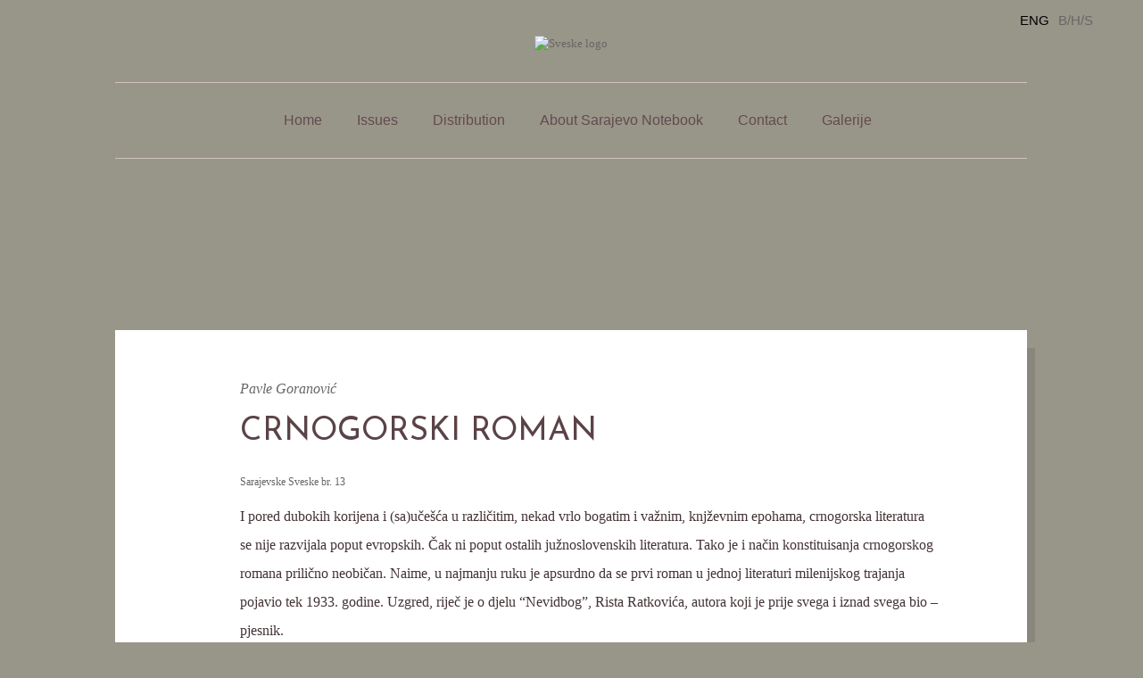

--- FILE ---
content_type: text/html; charset=utf-8
request_url: http://www.sveske.ba/en/content/crnogorski-roman
body_size: 60451
content:
<!DOCTYPE html PUBLIC "-//W3C//DTD XHTML 1.0 Strict//EN" "http://www.w3.org/TR/xhtml1/DTD/xhtml1-strict.dtd">
<html xmlns="http://www.w3.org/1999/xhtml" xml:lang="en" lang="en" dir="ltr">

<head>
<meta http-equiv="Content-Type" content="text/html; charset=utf-8" />
  <title>CRNOGORSKI ROMAN | Sarajevske Sveske</title>
  <meta http-equiv="Content-Type" content="text/html; charset=utf-8" />
<link rel="shortcut icon" href="/sites/all/themes/zen/sveske_v2/favicon.ico" type="image/x-icon" />
  <link type="text/css" rel="stylesheet" media="all" href="/files/css/css_b9a00645634b9575f1339d71ee67abc6.css" />
<!--[if IE]>
<link type="text/css" rel="stylesheet" media="all" href="/sites/all/themes/zen/sveske_v2/css/ie.css?w" />
<![endif]-->
<!--[if lte IE 6]>
<link type="text/css" rel="stylesheet" media="all" href="/sites/all/themes/zen/sveske_v2/css/ie6.css?w" />
<![endif]-->
  <script type="text/javascript" src="/files/js/js_f84ea34912096585ad2bce43e1e2bd4a.js"></script>
<script type="text/javascript">
<!--//--><![CDATA[//><!--
jQuery.extend(Drupal.settings, { "basePath": "/", "googleanalytics": { "trackOutgoing": 1, "trackMailto": 1, "trackDownload": 1, "trackDownloadExtensions": "7z|aac|arc|arj|asf|asx|avi|bin|csv|doc|exe|flv|gif|gz|gzip|hqx|jar|jpe?g|js|mp(2|3|4|e?g)|mov(ie)?|msi|msp|pdf|phps|png|ppt|qtm?|ra(m|r)?|sea|sit|tar|tgz|torrent|txt|wav|wma|wmv|wpd|xls|xml|z|zip" }, "lightbox2": { "rtl": "0", "file_path": "/(\\w\\w/)files", "default_image": "/modules/acquia/lightbox2/images/brokenimage.jpg", "border_size": 10, "font_color": "000", "box_color": "fff", "top_position": "", "overlay_opacity": "0.8", "overlay_color": "000", "disable_close_click": true, "resize_sequence": 0, "resize_speed": 400, "fade_in_speed": 400, "slide_down_speed": 600, "use_alt_layout": false, "disable_resize": false, "disable_zoom": false, "force_show_nav": false, "show_caption": true, "loop_items": false, "node_link_text": "View Image Details", "node_link_target": false, "image_count": "Image !current of !total", "video_count": "Video !current of !total", "page_count": "Page !current of !total", "lite_press_x_close": "press \x3ca href=\"#\" onclick=\"hideLightbox(); return FALSE;\"\x3e\x3ckbd\x3ex\x3c/kbd\x3e\x3c/a\x3e to close", "download_link_text": "", "enable_login": false, "enable_contact": false, "keys_close": "c x 27", "keys_previous": "p 37", "keys_next": "n 39", "keys_zoom": "z", "keys_play_pause": "32", "display_image_size": "original", "image_node_sizes": "(\\.thumbnail)", "trigger_lightbox_classes": "", "trigger_lightbox_group_classes": "img.thumbnail, img.image-thumbnail", "trigger_slideshow_classes": "", "trigger_lightframe_classes": "", "trigger_lightframe_group_classes": "", "custom_class_handler": 0, "custom_trigger_classes": "", "disable_for_gallery_lists": 1, "disable_for_acidfree_gallery_lists": true, "enable_acidfree_videos": true, "slideshow_interval": 5000, "slideshow_automatic_start": true, "slideshow_automatic_exit": true, "show_play_pause": true, "pause_on_next_click": false, "pause_on_previous_click": true, "loop_slides": false, "iframe_width": 600, "iframe_height": 400, "iframe_border": 1, "enable_video": false }, "ahahPageStorage": { "pageBuildId": "page-e4a818170a61262c39f3ebfeeb03667b" } });
//--><!]]>
</script>
  <link href="https://fonts.googleapis.com/css?family=Josefin+Sans" rel="stylesheet"> 
<link rel="apple-touch-icon" sizes="180x180" href="/sites/all/themes/zen/sveske_v2/favicons/apple-touch-icon.png?v=47rRd5R7mg">
<link rel="icon" type="image/png" href="/sites/all/themes/zen/sveske_v2/favicons/favicon-32x32.png?v=47rRd5R7mg" sizes="32x32">
<link rel="icon" type="image/png" href="/sites/all/themes/zen/sveske_v2/favicons/favicon-16x16.png?v=47rRd5R7mg" sizes="16x16">
<link rel="manifest" href="/sites/all/themes/zen/sveske_v2/favicons/manifest.json?v=47rRd5R7mg">
<link rel="mask-icon" href="/sites/all/themes/zen/sveske_v2/favicons/safari-pinned-tab.svg?v=47rRd5R7mg" color="#5bbad5">
<link rel="shortcut icon" href="/sites/all/themes/zen/sveske_v2/favicons/favicon.ico?v=47rRd5R7mg">
<meta name="msapplication-config" content="/sites/all/themes/zen/sveske_v2/favicons/browserconfig.xml?v=47rRd5R7mg">
<meta name="theme-color" content="#ffffff">
</head>
<body class="not-front not-logged-in node-type-tekst no-sidebars i18n-en page-content-crnogorski-roman section-content">


	<div id="outerwrapper">
	<div class="main-page-wrapper" id="main">
		
		<div id="header">		
		<div id="absolute-header">
  		<div class="region region-absolute-header">
  <div id="block-locale-0" class="block block-locale region-odd odd region-count-1 count-3">
      <h2 class="title">Languages</h2>
  
  <div class="content">
    <ul><li class="bs first"><a href="/bs/content/crnogorski-roman" class="language-link">B/H/S</a></li>
<li class="en last active"><a href="/en/content/crnogorski-roman" class="language-link active">ENG</a></li>
</ul>  </div>

  </div> <!-- /.block -->
</div> <!-- /.region -->
  		</div>
  		
			      <div id="search-box"><form action="/en/content/crnogorski-roman"  accept-charset="UTF-8" method="post" id="search-theme-form">
<div><div id="search" class="container-inline">
	<!--<div class="form-item" id="edit-search-theme-form-1-wrapper">
 <label for="edit-search-theme-form-1">Search this site: </label>
 <input type="text" maxlength="128" name="search_theme_form" id="edit-search-theme-form-1" size="15" value="" title="Enter the terms you wish to search for." class="form-text" />
</div>
<input type="submit" name="op" id="edit-submit" value="Search"  class="form-submit" />
<input type="hidden" name="form_build_id" id="form-Kl20UUuzEnGNlDAYwS8po_F97qyqBHdhTCjKRU8pTGw" value="form-Kl20UUuzEnGNlDAYwS8po_F97qyqBHdhTCjKRU8pTGw"  />
<input type="hidden" name="form_id" id="edit-search-theme-form" value="search_theme_form"  />
-->
	<input type="text" maxlength="128" name="search_theme_form" id="edit-search-theme-form-1" size="15" value="" title="Enter the terms you wish to search for." class="form-text" /><input type="submit" name="op" id="edit-submit-2" value="Search"  class="form-submit" />
	<input type="hidden" name="form_build_id" id="form-Kl20UUuzEnGNlDAYwS8po_F97qyqBHdhTCjKRU8pTGw" value="form-Kl20UUuzEnGNlDAYwS8po_F97qyqBHdhTCjKRU8pTGw"  />
<input type="hidden" name="form_id" id="edit-search-theme-form" value="search_theme_form"  />
</div>

<!--<pre>Array
(
    [search_theme_form] =&gt; &lt;div class=&quot;form-item&quot; id=&quot;edit-search-theme-form-1-wrapper&quot;&gt;
 &lt;label for=&quot;edit-search-theme-form-1&quot;&gt;Search this site: &lt;/label&gt;
 &lt;input type=&quot;text&quot; maxlength=&quot;128&quot; name=&quot;search_theme_form&quot; id=&quot;edit-search-theme-form-1&quot; size=&quot;15&quot; value=&quot;&quot; title=&quot;Enter the terms you wish to search for.&quot; class=&quot;form-text&quot; /&gt;
&lt;/div&gt;

    [submit] =&gt; &lt;input type=&quot;submit&quot; name=&quot;op&quot; id=&quot;edit-submit&quot; value=&quot;Search&quot;  class=&quot;form-submit&quot; /&gt;

    [hidden] =&gt; &lt;input type=&quot;hidden&quot; name=&quot;form_build_id&quot; id=&quot;form-Kl20UUuzEnGNlDAYwS8po_F97qyqBHdhTCjKRU8pTGw&quot; value=&quot;form-Kl20UUuzEnGNlDAYwS8po_F97qyqBHdhTCjKRU8pTGw&quot;  /&gt;
&lt;input type=&quot;hidden&quot; name=&quot;form_id&quot; id=&quot;edit-search-theme-form&quot; value=&quot;search_theme_form&quot;  /&gt;

)
</pre>-->

</div></form>
</div>
	    
	    		<a class="logo" href="/"><img src="/sites/all/themes/zen/sveske_v2/images/logo_new.png" alt="Sveske logo" title="Sveske logo" border="0"></a>
	
			<div class="main navigation" id="navigate">
					          <ul id="navlinks" class="links clearfix"><li class="menu-1004 first"><a href="/en" title="">Home</a></li>
<li class="menu-1036"><a href="/en/issues" title="">Issues</a></li>
<li class="menu-992"><a href="/en/content/authors-copies-magazine-can-be-obtained-following-institutionslibraries" title="">Distribution</a></li>
<li class="menu-995"><a href="/en/content/sarajevo-notebook-magazine" title="">About Sarajevo Notebook</a></li>
<li class="menu-996"><a href="/en/content/contact" title="">Contact</a></li>
<li class="menu-1112 last"><a href="/en/galerije">Galerije</a></li>
</ul>							</div> <!-- #navigate -->

	

		</div> <!-- #header -->

		<div id="main-wrapper">
			<div class="sidebar">
			 			</div>
			
			<div class="cont">
						
															<!-- don't print title for tekst nodes, this is printed in the tekst template -->
					        
	      
				<div id="content-area">				
		      <!-- full text -->

<div class="fulltext tekst">
	<h3 class=""></h3>
	<h4 class="author">
					
			
		
		<a href="/en/autori/p/pavle-goranovic">Pavle Goranović</a>		
	</h4>
		
	<h1 class="">CRNOGORSKI ROMAN</h1>
	<h5 class="meta"><a href="/en/broj/13">Sarajevske Sveske br. 13</a></h5>
		<p>I pored dubokih korijena i (sa)učešća u različitim, nekad vrlo bogatim i važnim, knjževnim epohama, crnogorska literatura se nije razvijala poput evropskih. Čak ni poput ostalih južnoslovenskih literatura. Tako je i način konstituisanja crnogorskog romana prilično neobičan. Naime, u najmanju ruku je apsurdno da se prvi roman u jednoj literaturi milenijskog trajanja pojavio tek 1933. godine. Uzgred, riječ je o djelu “Nevidbog”, Rista Ratkovića, autora koji je prije svega i iznad svega bio – pjesnik.</p>
<p>To što je Ratković, prvi crnogorski romanopisac, bio pjesnik par excellance, i to za tadašnje doba vrlo moderan pjesnik zanimljivog pjesničkog izraza, već nije nimalo slučajno. Crna Gora je odavno prepoznata kao zemlja pjesnika. U toj mjeri da smo gotovo došli do suludog momenta da nema mnogo Crnogoraca koji se nijesu okušali u “pjevanju”. No, to naravno nije problem poezije, već Crnogoraca, </p>
<p>Presudan momenat u stasavanju crnogorske književnosti jeste pojavljivanje čuvenog Njegoševog spjeva “Gorski vijenac”. Do danas, ovdašnje stvaralaštvo je u sjeni tog djela i te, zacijelo, gorostasne književne figure. Nažalost, dominantan uticaj na generacije crnogorskih književnika nije ostvario Njegoš, već veoma iskrivljena recepcija njegovog djela koja je stvorila niz u ovom vremenu smiješnih književnih pokreta i likova. Kako bi to precizno rekao crnogorski kritičar Rajko Cerović – o Njegošu se, naime, ponekad govorilo tradicionalnije »nego što se to činilo i u Njegoševo vrijeme«.</p>
<p>U crnogorskoj literaturi, kao posljedica takvog odnosa prema tekstu, poezija je odvajkada činila neuporedivo zastupljeniji diskurs. Promjene nastupaju tek sa pojavom Mihaila Lalića i njegovih monumentalnih romana, koji, istini za volju, nijesu izvršili uticaj na kasnije protagoniste knjževne scene. Možda zbog toga što su djela autora “Lelejske gore” i “Zlog proljeća” i pored nesumnjive estetske vrijednosti bila osjenčena ideološkim koloritom. Dakle, ambijentom koji nije bio prirodan prostor piscima koji su duhovno odgajani na nekim posve različitim uzorima, mlađim piscima kojima je to bio povod na bunt (makar i bezrazložan) prije nego na sljedbeništvo.</p>
<p>Ako bismo izuzeli Lalićeve tekstove i nekoliko romanesknih ostvarenja autora formiranih u socijalističkoj Jugoslaviji, sintagma crnogorski roman gotovo da ne bi postojala. </p>
<p>Ključni preokret, opet nimalo slučajno, dešava se devedesetih godina prošlog stoljeća, u vrijeme kada Crna Gora, zatvorena i pod prijetnjom utapanja u drugi kulturni prostor, mora definisati svoj kulturni identitet ne bi li opstala. Na scenu stupa generacija mladih književnika koja se bez dotadašnjeg kompleksa, a sa kritičkim odnosom i prema tradiciji i prema stvarnosti, upušta u velike književne utakmice. Iako u startu (iz neknjiževnih<br />
 razloga) osporavan u samoj Crnoj Gori, ovaj fenomen ubrzo postaje izuzetno zanimljiv i cijenjen na čitavom ex-jugoslovenskom prostoru.</p>
<p>Svojom osobenošću, raznovrsnošću tema i za mnoge iznenađujućim pristupima tekstu, crnogorska književnost – a naročito roman – otklanja važeće stereotipe. Nova crnogorska književnost umjesto anahronih matrica, nudi provokaciju; iz pozicije male kulture, umjesto uobičajenih književnih prosedea, nudi se literarni kosmos koji korespondira sa daleko većim i kulturno razvijenijim sredinama. Konačno, stasava crnogorski roman, kao trade mark, kao znak prepoznatljivosti, kao zaista osoben “kulturni proizvod”, kao simbol zrelosti crnogorske književnosti, ako hoćete.</p>
<p>Zato ne čudi da mladi crnogorski romansijeri objavljuju u drugim sredinama, te da su njihova imena prepoznatljiva u regionu. Vjerujem da “Crnogorski boom” nije za jednokratnu upotrebu: o tome svjedoče različiti romani različitih autora, različiti romani istih autora. Ali i stalno preispitivanje poetika starijih pisaca, što predstavlja poseban kvalitet crnogorske književne scene.</p>
<p>Da je ova tema bila predmet interesovanja bilo kog časopisa prije, recimo, samo deset godina, zasigurno bi izostao prilog sa crnogorske strane. Ili bi to bilo simuliranje (književne) stvarnosti. Ovako, predstavlja zadovoljstvo pisati o pojavi koja je koliko-toliko poznata izvan crnogorskog kulturnog prostora. </p>
<p>Lijep povod za svestran pristup ovoj temi, osmišljen u uredništvu “Sarajevskih svesaka / bilježnica” obavezivao je potpisnika ovih redova da predoči istorijski kontekst datog fenomena. Isto tako, u obavezi smo da se osvrnemo na ključne figure najavljenog preokreta u donedavno monotonoj crnogorskoj romanesknoj sceni.</p>
<p>Danas i najveći skeptici potvrđuju korjenite promjene u crnogorskoj književnoj praksi, posebno kada je riječ o romanu. Istina, kvalitetna prozna produkcija nije obimna, što je očekivano. Uglavnom, nesporno je da nastupa generacija diskontinuiteta – romani “Privatna galerija” Balše Brkovića, “Mimesis” Andreja Nikolaidisa, “Hansenova djeca” Ognjena Spahića, “Aušvic kafe” Dragana Radulovića - predstavljaju ambleme novog crnogorskog romanesknog rukopisa. </p>
<p>Nabrojeni naslovi su učinili mnogo na promjeni predstave o samoj crnogorskoj literaturi, pa i o samoj Crnoj Gori. Jednu od glavnih vrijednosti ovog preokreta (prevrata) možemo vidjeti u činjenici da su svi ovi romani, sve ove književne figure uostalom, posve različiti, ali svi skupa – univerzalnog karaktera. Izvanredna recepcija, svojevrsna provokativnost i pripadnost zajedničkom kulturnom prostoru, možda su jedne od rijetkih tačaka susreta među naznačenim romanima.</p>
<p>Evo i zašto: Balša Brković (1966), autor izuzetnih pjesničkih knjiga bukvalno je uzdrmao javnost knjigom “Privatna galerija” koja je rastočila predrasude o arhaičnosti crnogorske književnosti. Upotrebom (hiper) realnih situacija, Brković je Podgoricu pretvorio u važan književni topos, u carstvo novih literarnih znakova. “Privatna galerija”, kao knjiga koju će s jednakom pažnjom čitati ruski postmodernista i podgorički taksista, definitivno je otvorila vrata mladim crnogorskim prozaistima.</p>
<p>Andrej Nikolaidis (1974) je svojim lucidnim “prikazivanjem stvarnosti” u romanu “Mimesis”, ali i nesvakidašnjim angažmanom u ranijim knjigama (“Zašto Mira Furlan”, “Katedrala u Sijetlu” …) takođe uzburkao uvriježene čitateljske naravi i pristupe. “Mimesis”, ispisan iz pozicije autorovog dvojnika Konstantina Teofilisa, mješavina je eruditivnih i ironičnih momenata, dokumentarno-publicističkih i ispovijednih eksurzija. “Mimesis” nije ni jednog čitaoca ostavio ravnodušnim, njegova pripadnost crnogorskoj književnosti za mnoge je ostala iznenađujuća i začudna.</p>
<p>“Hansenova djeca”, Ognjena Spahića (1977) donosi priču koja može da funkcioniše u bilo kom dijelu velike “Vavilonske biblioteke”. Mjesto radnje ovog, na prvi pogled klasičnog, romana je “Posljednji leprozorijum u Evropi”, jugoistok Rumunije, kraj svijeta, takoreći… U tematskom i pripovjedačkom smislu, Spahićev roman je istinski novitet u savremenoj crnogorskoj književnosti, i šire. </p>
<p>Dragan Radulović (1969) je prozaista koji se okušava u raznim formama proznog ispoljavanja. Ipak, njegovim ključnim ostvarenjem može se smatrati “Aušvic kafe”, knjiga koja umnogome doprinosi drugačijem prijemu crnogorske književnosti i njenih glavnih aktera u okruženju. Radi se o potpunoj posvećenosti moćima same literature. I tu nikad ne znamo da li se autor predao tekstu ili je obrnuto.</p>
<p>Napokon, ova djela su uspostavila nove standarde u crnogorskoj književnosti. Nakon ovih ostvarenja, pogled na crnogorsku književnu scenu umnogome je izmijenjen. Ta vrijednost ovog (ne)očekivanog obrta je dovoljna za dalju dopunu fenomena “novi crnogorski roman”, za nastavak hronike koju će ispisivati ovi i(li) neki drugi pisci, možda formirani dijelom i na literaturi nastaloj na prelazu dva vijeka i dva milenija.</p>
  

	<div class="story-gallery a-gallery">
	  
	</div>
	
	<div style="clear:both"></div>
	
    <div class="bottomlinks">
    	<ul class="links inline">
    		<li class="print_html first"><a href="/en/print/1190">PRINT</a></li>
    		<li class="print_mail last"></li>
    	</ul>      
    </div>
  

</div>

<!--object(stdClass)#34 (45) {
  ["nid"]=>
  string(4) "1190"
  ["type"]=>
  string(5) "tekst"
  ["language"]=>
  string(0) ""
  ["uid"]=>
  string(1) "1"
  ["status"]=>
  string(1) "1"
  ["created"]=>
  string(10) "1287867370"
  ["changed"]=>
  string(10) "1289124320"
  ["comment"]=>
  string(1) "0"
  ["promote"]=>
  string(1) "0"
  ["moderate"]=>
  string(1) "0"
  ["sticky"]=>
  string(1) "0"
  ["tnid"]=>
  string(1) "0"
  ["translate"]=>
  string(1) "0"
  ["vid"]=>
  string(4) "1190"
  ["revision_uid"]=>
  string(1) "1"
  ["title"]=>
  string(16) "CRNOGORSKI ROMAN"
  ["body"]=>
  string(8369) "<div class="field field-type-nodereference field-field-autor">
      <div class="field-label">autor:&nbsp;</div>
    <div class="field-items">
            <div class="field-item odd">
                    <a href="/en/autori/p/pavle-goranovic">PAVLE GORANOVIĆ</a>        </div>
        </div>
</div>
<p>I pored dubokih korijena i (sa)učešća u različitim, nekad vrlo bogatim i važnim, knjževnim epohama, crnogorska literatura se nije razvijala poput evropskih. Čak ni poput ostalih južnoslovenskih literatura. Tako je i način konstituisanja crnogorskog romana prilično neobičan. Naime, u najmanju ruku je apsurdno da se prvi roman u jednoj literaturi milenijskog trajanja pojavio tek 1933. godine. Uzgred, riječ je o djelu “Nevidbog”, Rista Ratkovića, autora koji je prije svega i iznad svega bio – pjesnik.</p>
<p>To što je Ratković, prvi crnogorski romanopisac, bio pjesnik par excellance, i to za tadašnje doba vrlo moderan pjesnik zanimljivog pjesničkog izraza, već nije nimalo slučajno. Crna Gora je odavno prepoznata kao zemlja pjesnika. U toj mjeri da smo gotovo došli do suludog momenta da nema mnogo Crnogoraca koji se nijesu okušali u “pjevanju”. No, to naravno nije problem poezije, već Crnogoraca, </p>
<p>Presudan momenat u stasavanju crnogorske književnosti jeste pojavljivanje čuvenog Njegoševog spjeva “Gorski vijenac”. Do danas, ovdašnje stvaralaštvo je u sjeni tog djela i te, zacijelo, gorostasne književne figure. Nažalost, dominantan uticaj na generacije crnogorskih književnika nije ostvario Njegoš, već veoma iskrivljena recepcija njegovog djela koja je stvorila niz u ovom vremenu smiješnih književnih pokreta i likova. Kako bi to precizno rekao crnogorski kritičar Rajko Cerović – o Njegošu se, naime, ponekad govorilo tradicionalnije »nego što se to činilo i u Njegoševo vrijeme«.</p>
<p>U crnogorskoj literaturi, kao posljedica takvog odnosa prema tekstu, poezija je odvajkada činila neuporedivo zastupljeniji diskurs. Promjene nastupaju tek sa pojavom Mihaila Lalića i njegovih monumentalnih romana, koji, istini za volju, nijesu izvršili uticaj na kasnije protagoniste knjževne scene. Možda zbog toga što su djela autora “Lelejske gore” i “Zlog proljeća” i pored nesumnjive estetske vrijednosti bila osjenčena ideološkim koloritom. Dakle, ambijentom koji nije bio prirodan prostor piscima koji su duhovno odgajani na nekim posve različitim uzorima, mlađim piscima kojima je to bio povod na bunt (makar i bezrazložan) prije nego na sljedbeništvo.</p>
<p>Ako bismo izuzeli Lalićeve tekstove i nekoliko romanesknih ostvarenja autora formiranih u socijalističkoj Jugoslaviji, sintagma crnogorski roman gotovo da ne bi postojala. </p>
<p>Ključni preokret, opet nimalo slučajno, dešava se devedesetih godina prošlog stoljeća, u vrijeme kada Crna Gora, zatvorena i pod prijetnjom utapanja u drugi kulturni prostor, mora definisati svoj kulturni identitet ne bi li opstala. Na scenu stupa generacija mladih književnika koja se bez dotadašnjeg kompleksa, a sa kritičkim odnosom i prema tradiciji i prema stvarnosti, upušta u velike književne utakmice. Iako u startu (iz neknjiževnih<br />
 razloga) osporavan u samoj Crnoj Gori, ovaj fenomen ubrzo postaje izuzetno zanimljiv i cijenjen na čitavom ex-jugoslovenskom prostoru.</p>
<p>Svojom osobenošću, raznovrsnošću tema i za mnoge iznenađujućim pristupima tekstu, crnogorska književnost – a naročito roman – otklanja važeće stereotipe. Nova crnogorska književnost umjesto anahronih matrica, nudi provokaciju; iz pozicije male kulture, umjesto uobičajenih književnih prosedea, nudi se literarni kosmos koji korespondira sa daleko većim i kulturno razvijenijim sredinama. Konačno, stasava crnogorski roman, kao trade mark, kao znak prepoznatljivosti, kao zaista osoben “kulturni proizvod”, kao simbol zrelosti crnogorske književnosti, ako hoćete.</p>
<p>Zato ne čudi da mladi crnogorski romansijeri objavljuju u drugim sredinama, te da su njihova imena prepoznatljiva u regionu. Vjerujem da “Crnogorski boom” nije za jednokratnu upotrebu: o tome svjedoče različiti romani različitih autora, različiti romani istih autora. Ali i stalno preispitivanje poetika starijih pisaca, što predstavlja poseban kvalitet crnogorske književne scene.</p>
<p>Da je ova tema bila predmet interesovanja bilo kog časopisa prije, recimo, samo deset godina, zasigurno bi izostao prilog sa crnogorske strane. Ili bi to bilo simuliranje (književne) stvarnosti. Ovako, predstavlja zadovoljstvo pisati o pojavi koja je koliko-toliko poznata izvan crnogorskog kulturnog prostora. </p>
<p>Lijep povod za svestran pristup ovoj temi, osmišljen u uredništvu “Sarajevskih svesaka / bilježnica” obavezivao je potpisnika ovih redova da predoči istorijski kontekst datog fenomena. Isto tako, u obavezi smo da se osvrnemo na ključne figure najavljenog preokreta u donedavno monotonoj crnogorskoj romanesknoj sceni.</p>
<p>Danas i najveći skeptici potvrđuju korjenite promjene u crnogorskoj književnoj praksi, posebno kada je riječ o romanu. Istina, kvalitetna prozna produkcija nije obimna, što je očekivano. Uglavnom, nesporno je da nastupa generacija diskontinuiteta – romani “Privatna galerija” Balše Brkovića, “Mimesis” Andreja Nikolaidisa, “Hansenova djeca” Ognjena Spahića, “Aušvic kafe” Dragana Radulovića - predstavljaju ambleme novog crnogorskog romanesknog rukopisa. </p>
<p>Nabrojeni naslovi su učinili mnogo na promjeni predstave o samoj crnogorskoj literaturi, pa i o samoj Crnoj Gori. Jednu od glavnih vrijednosti ovog preokreta (prevrata) možemo vidjeti u činjenici da su svi ovi romani, sve ove književne figure uostalom, posve različiti, ali svi skupa – univerzalnog karaktera. Izvanredna recepcija, svojevrsna provokativnost i pripadnost zajedničkom kulturnom prostoru, možda su jedne od rijetkih tačaka susreta među naznačenim romanima.</p>
<p>Evo i zašto: Balša Brković (1966), autor izuzetnih pjesničkih knjiga bukvalno je uzdrmao javnost knjigom “Privatna galerija” koja je rastočila predrasude o arhaičnosti crnogorske književnosti. Upotrebom (hiper) realnih situacija, Brković je Podgoricu pretvorio u važan književni topos, u carstvo novih literarnih znakova. “Privatna galerija”, kao knjiga koju će s jednakom pažnjom čitati ruski postmodernista i podgorički taksista, definitivno je otvorila vrata mladim crnogorskim prozaistima.</p>
<p>Andrej Nikolaidis (1974) je svojim lucidnim “prikazivanjem stvarnosti” u romanu “Mimesis”, ali i nesvakidašnjim angažmanom u ranijim knjigama (“Zašto Mira Furlan”, “Katedrala u Sijetlu” …) takođe uzburkao uvriježene čitateljske naravi i pristupe. “Mimesis”, ispisan iz pozicije autorovog dvojnika Konstantina Teofilisa, mješavina je eruditivnih i ironičnih momenata, dokumentarno-publicističkih i ispovijednih eksurzija. “Mimesis” nije ni jednog čitaoca ostavio ravnodušnim, njegova pripadnost crnogorskoj književnosti za mnoge je ostala iznenađujuća i začudna.</p>
<p>“Hansenova djeca”, Ognjena Spahića (1977) donosi priču koja može da funkcioniše u bilo kom dijelu velike “Vavilonske biblioteke”. Mjesto radnje ovog, na prvi pogled klasičnog, romana je “Posljednji leprozorijum u Evropi”, jugoistok Rumunije, kraj svijeta, takoreći… U tematskom i pripovjedačkom smislu, Spahićev roman je istinski novitet u savremenoj crnogorskoj književnosti, i šire. </p>
<p>Dragan Radulović (1969) je prozaista koji se okušava u raznim formama proznog ispoljavanja. Ipak, njegovim ključnim ostvarenjem može se smatrati “Aušvic kafe”, knjiga koja umnogome doprinosi drugačijem prijemu crnogorske književnosti i njenih glavnih aktera u okruženju. Radi se o potpunoj posvećenosti moćima same literature. I tu nikad ne znamo da li se autor predao tekstu ili je obrnuto.</p>
<p>Napokon, ova djela su uspostavila nove standarde u crnogorskoj književnosti. Nakon ovih ostvarenja, pogled na crnogorsku književnu scenu umnogome je izmijenjen. Ta vrijednost ovog (ne)očekivanog obrta je dovoljna za dalju dopunu fenomena “novi crnogorski roman”, za nastavak hronike koju će ispisivati ovi i(li) neki drugi pisci, možda formirani dijelom i na literaturi nastaloj na prelazu dva vijeka i dva milenija.</p>
"
  ["log"]=>
  string(26) "Imported with node_import."
  ["revision_timestamp"]=>
  string(10) "1289124320"
  ["format"]=>
  string(1) "2"
  ["name"]=>
  string(8) "adminica"
  ["picture"]=>
  string(0) ""
  ["data"]=>
  string(83) "a:1:{s:13:"form_build_id";s:48:"form-9o5luL0NQlY1sYao9F5-HC470T2Pdai8aoCe7iFXWHU";}"
  ["field_autor"]=>
  array(1) {
    [0]=>
    array(3) {
      ["nid"]=>
      string(3) "300"
      ["safe"]=>
      array(3) {
        ["nid"]=>
        string(3) "300"
        ["title"]=>
        string(16) "PAVLE GORANOVIĆ"
        ["status"]=>
        string(1) "1"
      }
      ["view"]=>
      string(59) "<a href="/en/autori/p/pavle-goranovic">PAVLE GORANOVIĆ</a>"
    }
  }
  ["field_nazivrubrike"]=>
  array(1) {
    [0]=>
    array(3) {
      ["value"]=>
      NULL
      ["safe"]=>
      string(0) ""
      ["view"]=>
      string(0) ""
    }
  }
  ["field_slika"]=>
  array(1) {
    [0]=>
    array(1) {
      ["view"]=>
      string(0) ""
    }
  }
  ["field_izdanje"]=>
  array(1) {
    [0]=>
    array(5) {
      ["items"]=>
      array(1) {
        [0]=>
        array(4) {
          ["nid"]=>
          string(4) "1859"
          ["vid"]=>
          string(4) "1859"
          ["title"]=>
          string(23) "Sarajevske Sveske br.13"
          ["referrers"]=>
          array(1) {
            ["field_rubrika5_tekstovi"]=>
            string(23) "field_rubrika5_tekstovi"
          }
        }
      }
      ["limit"]=>
      int(0)
      ["element"]=>
      int(0)
      ["pager"]=>
      string(0) ""
      ["view"]=>
      string(0) ""
    }
  }
  ["print_display"]=>
  int(1)
  ["print_display_comment"]=>
  int(0)
  ["print_display_urllist"]=>
  int(1)
  ["path"]=>
  string(24) "content/crnogorski-roman"
  ["print_mail_display"]=>
  int(1)
  ["print_mail_display_comment"]=>
  int(0)
  ["print_mail_display_urllist"]=>
  int(1)
  ["print_pdf_display"]=>
  int(1)
  ["print_pdf_display_comment"]=>
  int(0)
  ["print_pdf_display_urllist"]=>
  int(1)
  ["last_comment_timestamp"]=>
  string(10) "1287867370"
  ["last_comment_name"]=>
  NULL
  ["comment_count"]=>
  string(1) "0"
  ["taxonomy"]=>
  array(0) {
  }
  ["build_mode"]=>
  int(0)
  ["readmore"]=>
  bool(true)
  ["content"]=>
  array(12) {
    ["print_links"]=>
    array(7) {
      ["#weight"]=>
      int(-101)
      ["#suffix"]=>
      string(7) "</span>"
      ["#value"]=>
      string(0) ""
      ["#prefix"]=>
      string(25) "<span class="print-link">"
      ["#title"]=>
      NULL
      ["#description"]=>
      NULL
      ["#printed"]=>
      bool(true)
    }
    ["field_autor"]=>
    array(10) {
      ["#type_name"]=>
      string(5) "tekst"
      ["#context"]=>
      string(4) "full"
      ["#field_name"]=>
      string(11) "field_autor"
      ["#post_render"]=>
      array(1) {
        [0]=>
        string(33) "content_field_wrapper_post_render"
      }
      ["#weight"]=>
      string(2) "-4"
      ["field"]=>
      array(18) {
        ["#description"]=>
        NULL
        ["items"]=>
        array(5) {
          [0]=>
          array(16) {
            ["#formatter"]=>
            string(7) "default"
            ["#node"]=>
            *RECURSION*
            ["#type_name"]=>
            string(5) "tekst"
            ["#field_name"]=>
            string(11) "field_autor"
            ["#weight"]=>
            int(0)
            ["#theme"]=>
            string(31) "nodereference_formatter_default"
            ["#item"]=>
            array(3) {
              ["nid"]=>
              string(3) "300"
              ["safe"]=>
              array(3) {
                ["nid"]=>
                string(3) "300"
                ["title"]=>
                string(16) "PAVLE GORANOVIĆ"
                ["status"]=>
                string(1) "1"
              }
              ["#delta"]=>
              int(0)
            }
            ["#title"]=>
            NULL
            ["#description"]=>
            NULL
            ["#theme_used"]=>
            bool(true)
            ["#printed"]=>
            bool(true)
            ["#type"]=>
            NULL
            ["#value"]=>
            NULL
            ["#prefix"]=>
            NULL
            ["#suffix"]=>
            NULL
            ["#children"]=>
            string(59) "<a href="/en/autori/p/pavle-goranovic">PAVLE GORANOVIĆ</a>"
          }
          ["#title"]=>
          NULL
          ["#description"]=>
          NULL
          ["#children"]=>
          string(59) "<a href="/en/autori/p/pavle-goranovic">PAVLE GORANOVIĆ</a>"
          ["#printed"]=>
          bool(true)
        }
        ["#single"]=>
        bool(true)
        ["#attributes"]=>
        array(0) {
        }
        ["#required"]=>
        bool(false)
        ["#parents"]=>
        array(0) {
        }
        ["#tree"]=>
        bool(false)
        ["#context"]=>
        string(4) "full"
        ["#page"]=>
        bool(true)
        ["#field_name"]=>
        string(11) "field_autor"
        ["#title"]=>
        string(5) "autor"
        ["#access"]=>
        bool(true)
        ["#label_display"]=>
        string(5) "above"
        ["#teaser"]=>
        bool(false)
        ["#node"]=>
        *RECURSION*
        ["#type"]=>
        string(13) "content_field"
        ["#children"]=>
        string(59) "<a href="/en/autori/p/pavle-goranovic">PAVLE GORANOVIĆ</a>"
        ["#printed"]=>
        bool(true)
      }
      ["#title"]=>
      NULL
      ["#description"]=>
      NULL
      ["#children"]=>
      string(300) "<div class="field field-type-nodereference field-field-autor">
      <div class="field-label">autor:&nbsp;</div>
    <div class="field-items">
            <div class="field-item odd">
                    <a href="/en/autori/p/pavle-goranovic">PAVLE GORANOVIĆ</a>        </div>
        </div>
</div>
"
      ["#printed"]=>
      bool(true)
    }
    ["field_nazivrubrike"]=>
    array(9) {
      ["#type_name"]=>
      string(5) "tekst"
      ["#context"]=>
      string(4) "full"
      ["#field_name"]=>
      string(18) "field_nazivrubrike"
      ["#post_render"]=>
      array(1) {
        [0]=>
        string(33) "content_field_wrapper_post_render"
      }
      ["#weight"]=>
      string(2) "-3"
      ["field"]=>
      array(17) {
        ["#description"]=>
        NULL
        ["items"]=>
        array(4) {
          [0]=>
          array(15) {
            ["#formatter"]=>
            string(7) "default"
            ["#node"]=>
            *RECURSION*
            ["#type_name"]=>
            string(5) "tekst"
            ["#field_name"]=>
            string(18) "field_nazivrubrike"
            ["#weight"]=>
            int(0)
            ["#theme"]=>
            string(22) "text_formatter_default"
            ["#item"]=>
            array(3) {
              ["value"]=>
              NULL
              ["safe"]=>
              string(0) ""
              ["#delta"]=>
              int(0)
            }
            ["#title"]=>
            NULL
            ["#description"]=>
            NULL
            ["#theme_used"]=>
            bool(true)
            ["#printed"]=>
            bool(true)
            ["#type"]=>
            NULL
            ["#value"]=>
            NULL
            ["#prefix"]=>
            NULL
            ["#suffix"]=>
            NULL
          }
          ["#title"]=>
          NULL
          ["#description"]=>
          NULL
          ["#printed"]=>
          bool(true)
        }
        ["#single"]=>
        bool(true)
        ["#attributes"]=>
        array(0) {
        }
        ["#required"]=>
        bool(false)
        ["#parents"]=>
        array(0) {
        }
        ["#tree"]=>
        bool(false)
        ["#context"]=>
        string(4) "full"
        ["#page"]=>
        bool(true)
        ["#field_name"]=>
        string(18) "field_nazivrubrike"
        ["#title"]=>
        string(7) "Rubrika"
        ["#access"]=>
        bool(true)
        ["#label_display"]=>
        string(5) "above"
        ["#teaser"]=>
        bool(false)
        ["#node"]=>
        *RECURSION*
        ["#type"]=>
        string(13) "content_field"
        ["#printed"]=>
        bool(true)
      }
      ["#title"]=>
      NULL
      ["#description"]=>
      NULL
      ["#printed"]=>
      bool(true)
    }
    ["body"]=>
    array(5) {
      ["#weight"]=>
      string(2) "-2"
      ["#value"]=>
      string(8069) "<p>I pored dubokih korijena i (sa)učešća u različitim, nekad vrlo bogatim i važnim, knjževnim epohama, crnogorska literatura se nije razvijala poput evropskih. Čak ni poput ostalih južnoslovenskih literatura. Tako je i način konstituisanja crnogorskog romana prilično neobičan. Naime, u najmanju ruku je apsurdno da se prvi roman u jednoj literaturi milenijskog trajanja pojavio tek 1933. godine. Uzgred, riječ je o djelu “Nevidbog”, Rista Ratkovića, autora koji je prije svega i iznad svega bio – pjesnik.</p>
<p>To što je Ratković, prvi crnogorski romanopisac, bio pjesnik par excellance, i to za tadašnje doba vrlo moderan pjesnik zanimljivog pjesničkog izraza, već nije nimalo slučajno. Crna Gora je odavno prepoznata kao zemlja pjesnika. U toj mjeri da smo gotovo došli do suludog momenta da nema mnogo Crnogoraca koji se nijesu okušali u “pjevanju”. No, to naravno nije problem poezije, već Crnogoraca, </p>
<p>Presudan momenat u stasavanju crnogorske književnosti jeste pojavljivanje čuvenog Njegoševog spjeva “Gorski vijenac”. Do danas, ovdašnje stvaralaštvo je u sjeni tog djela i te, zacijelo, gorostasne književne figure. Nažalost, dominantan uticaj na generacije crnogorskih književnika nije ostvario Njegoš, već veoma iskrivljena recepcija njegovog djela koja je stvorila niz u ovom vremenu smiješnih književnih pokreta i likova. Kako bi to precizno rekao crnogorski kritičar Rajko Cerović – o Njegošu se, naime, ponekad govorilo tradicionalnije »nego što se to činilo i u Njegoševo vrijeme«.</p>
<p>U crnogorskoj literaturi, kao posljedica takvog odnosa prema tekstu, poezija je odvajkada činila neuporedivo zastupljeniji diskurs. Promjene nastupaju tek sa pojavom Mihaila Lalića i njegovih monumentalnih romana, koji, istini za volju, nijesu izvršili uticaj na kasnije protagoniste knjževne scene. Možda zbog toga što su djela autora “Lelejske gore” i “Zlog proljeća” i pored nesumnjive estetske vrijednosti bila osjenčena ideološkim koloritom. Dakle, ambijentom koji nije bio prirodan prostor piscima koji su duhovno odgajani na nekim posve različitim uzorima, mlađim piscima kojima je to bio povod na bunt (makar i bezrazložan) prije nego na sljedbeništvo.</p>
<p>Ako bismo izuzeli Lalićeve tekstove i nekoliko romanesknih ostvarenja autora formiranih u socijalističkoj Jugoslaviji, sintagma crnogorski roman gotovo da ne bi postojala. </p>
<p>Ključni preokret, opet nimalo slučajno, dešava se devedesetih godina prošlog stoljeća, u vrijeme kada Crna Gora, zatvorena i pod prijetnjom utapanja u drugi kulturni prostor, mora definisati svoj kulturni identitet ne bi li opstala. Na scenu stupa generacija mladih književnika koja se bez dotadašnjeg kompleksa, a sa kritičkim odnosom i prema tradiciji i prema stvarnosti, upušta u velike književne utakmice. Iako u startu (iz neknjiževnih<br />
 razloga) osporavan u samoj Crnoj Gori, ovaj fenomen ubrzo postaje izuzetno zanimljiv i cijenjen na čitavom ex-jugoslovenskom prostoru.</p>
<p>Svojom osobenošću, raznovrsnošću tema i za mnoge iznenađujućim pristupima tekstu, crnogorska književnost – a naročito roman – otklanja važeće stereotipe. Nova crnogorska književnost umjesto anahronih matrica, nudi provokaciju; iz pozicije male kulture, umjesto uobičajenih književnih prosedea, nudi se literarni kosmos koji korespondira sa daleko većim i kulturno razvijenijim sredinama. Konačno, stasava crnogorski roman, kao trade mark, kao znak prepoznatljivosti, kao zaista osoben “kulturni proizvod”, kao simbol zrelosti crnogorske književnosti, ako hoćete.</p>
<p>Zato ne čudi da mladi crnogorski romansijeri objavljuju u drugim sredinama, te da su njihova imena prepoznatljiva u regionu. Vjerujem da “Crnogorski boom” nije za jednokratnu upotrebu: o tome svjedoče različiti romani različitih autora, različiti romani istih autora. Ali i stalno preispitivanje poetika starijih pisaca, što predstavlja poseban kvalitet crnogorske književne scene.</p>
<p>Da je ova tema bila predmet interesovanja bilo kog časopisa prije, recimo, samo deset godina, zasigurno bi izostao prilog sa crnogorske strane. Ili bi to bilo simuliranje (književne) stvarnosti. Ovako, predstavlja zadovoljstvo pisati o pojavi koja je koliko-toliko poznata izvan crnogorskog kulturnog prostora. </p>
<p>Lijep povod za svestran pristup ovoj temi, osmišljen u uredništvu “Sarajevskih svesaka / bilježnica” obavezivao je potpisnika ovih redova da predoči istorijski kontekst datog fenomena. Isto tako, u obavezi smo da se osvrnemo na ključne figure najavljenog preokreta u donedavno monotonoj crnogorskoj romanesknoj sceni.</p>
<p>Danas i najveći skeptici potvrđuju korjenite promjene u crnogorskoj književnoj praksi, posebno kada je riječ o romanu. Istina, kvalitetna prozna produkcija nije obimna, što je očekivano. Uglavnom, nesporno je da nastupa generacija diskontinuiteta – romani “Privatna galerija” Balše Brkovića, “Mimesis” Andreja Nikolaidisa, “Hansenova djeca” Ognjena Spahića, “Aušvic kafe” Dragana Radulovića - predstavljaju ambleme novog crnogorskog romanesknog rukopisa. </p>
<p>Nabrojeni naslovi su učinili mnogo na promjeni predstave o samoj crnogorskoj literaturi, pa i o samoj Crnoj Gori. Jednu od glavnih vrijednosti ovog preokreta (prevrata) možemo vidjeti u činjenici da su svi ovi romani, sve ove književne figure uostalom, posve različiti, ali svi skupa – univerzalnog karaktera. Izvanredna recepcija, svojevrsna provokativnost i pripadnost zajedničkom kulturnom prostoru, možda su jedne od rijetkih tačaka susreta među naznačenim romanima.</p>
<p>Evo i zašto: Balša Brković (1966), autor izuzetnih pjesničkih knjiga bukvalno je uzdrmao javnost knjigom “Privatna galerija” koja je rastočila predrasude o arhaičnosti crnogorske književnosti. Upotrebom (hiper) realnih situacija, Brković je Podgoricu pretvorio u važan književni topos, u carstvo novih literarnih znakova. “Privatna galerija”, kao knjiga koju će s jednakom pažnjom čitati ruski postmodernista i podgorički taksista, definitivno je otvorila vrata mladim crnogorskim prozaistima.</p>
<p>Andrej Nikolaidis (1974) je svojim lucidnim “prikazivanjem stvarnosti” u romanu “Mimesis”, ali i nesvakidašnjim angažmanom u ranijim knjigama (“Zašto Mira Furlan”, “Katedrala u Sijetlu” …) takođe uzburkao uvriježene čitateljske naravi i pristupe. “Mimesis”, ispisan iz pozicije autorovog dvojnika Konstantina Teofilisa, mješavina je eruditivnih i ironičnih momenata, dokumentarno-publicističkih i ispovijednih eksurzija. “Mimesis” nije ni jednog čitaoca ostavio ravnodušnim, njegova pripadnost crnogorskoj književnosti za mnoge je ostala iznenađujuća i začudna.</p>
<p>“Hansenova djeca”, Ognjena Spahića (1977) donosi priču koja može da funkcioniše u bilo kom dijelu velike “Vavilonske biblioteke”. Mjesto radnje ovog, na prvi pogled klasičnog, romana je “Posljednji leprozorijum u Evropi”, jugoistok Rumunije, kraj svijeta, takoreći… U tematskom i pripovjedačkom smislu, Spahićev roman je istinski novitet u savremenoj crnogorskoj književnosti, i šire. </p>
<p>Dragan Radulović (1969) je prozaista koji se okušava u raznim formama proznog ispoljavanja. Ipak, njegovim ključnim ostvarenjem može se smatrati “Aušvic kafe”, knjiga koja umnogome doprinosi drugačijem prijemu crnogorske književnosti i njenih glavnih aktera u okruženju. Radi se o potpunoj posvećenosti moćima same literature. I tu nikad ne znamo da li se autor predao tekstu ili je obrnuto.</p>
<p>Napokon, ova djela su uspostavila nove standarde u crnogorskoj književnosti. Nakon ovih ostvarenja, pogled na crnogorsku književnu scenu umnogome je izmijenjen. Ta vrijednost ovog (ne)očekivanog obrta je dovoljna za dalju dopunu fenomena “novi crnogorski roman”, za nastavak hronike koju će ispisivati ovi i(li) neki drugi pisci, možda formirani dijelom i na literaturi nastaloj na prelazu dva vijeka i dva milenija.</p>
"
      ["#title"]=>
      NULL
      ["#description"]=>
      NULL
      ["#printed"]=>
      bool(true)
    }
    ["field_slika"]=>
    array(9) {
      ["#type_name"]=>
      string(5) "tekst"
      ["#context"]=>
      string(4) "full"
      ["#field_name"]=>
      string(11) "field_slika"
      ["#post_render"]=>
      array(1) {
        [0]=>
        string(33) "content_field_wrapper_post_render"
      }
      ["#weight"]=>
      string(2) "-1"
      ["field"]=>
      array(17) {
        ["#description"]=>
        NULL
        ["items"]=>
        array(4) {
          [0]=>
          array(15) {
            ["#formatter"]=>
            string(13) "thumb_default"
            ["#node"]=>
            *RECURSION*
            ["#type_name"]=>
            string(5) "tekst"
            ["#field_name"]=>
            string(11) "field_slika"
            ["#weight"]=>
            int(0)
            ["#theme"]=>
            string(34) "imagecache_formatter_thumb_default"
            ["#item"]=>
            array(1) {
              ["#delta"]=>
              int(0)
            }
            ["#title"]=>
            NULL
            ["#description"]=>
            NULL
            ["#theme_used"]=>
            bool(true)
            ["#printed"]=>
            bool(true)
            ["#type"]=>
            NULL
            ["#value"]=>
            NULL
            ["#prefix"]=>
            NULL
            ["#suffix"]=>
            NULL
          }
          ["#title"]=>
          NULL
          ["#description"]=>
          NULL
          ["#printed"]=>
          bool(true)
        }
        ["#single"]=>
        bool(true)
        ["#attributes"]=>
        array(0) {
        }
        ["#required"]=>
        bool(false)
        ["#parents"]=>
        array(0) {
        }
        ["#tree"]=>
        bool(false)
        ["#context"]=>
        string(4) "full"
        ["#page"]=>
        bool(true)
        ["#field_name"]=>
        string(11) "field_slika"
        ["#title"]=>
        string(5) "slika"
        ["#access"]=>
        bool(true)
        ["#label_display"]=>
        string(6) "hidden"
        ["#teaser"]=>
        bool(false)
        ["#node"]=>
        *RECURSION*
        ["#type"]=>
        string(13) "content_field"
        ["#printed"]=>
        bool(true)
      }
      ["#title"]=>
      NULL
      ["#description"]=>
      NULL
      ["#printed"]=>
      bool(true)
    }
    ["#pre_render"]=>
    array(1) {
      [0]=>
      string(27) "content_alter_extra_weights"
    }
    ["#content_extra_fields"]=>
    array(9) {
      ["title"]=>
      array(3) {
        ["label"]=>
        string(6) "Naslov"
        ["description"]=>
        string(17) "Node module form."
        ["weight"]=>
        string(2) "-5"
      }
      ["body_field"]=>
      array(4) {
        ["label"]=>
        string(4) "Body"
        ["description"]=>
        string(17) "Node module form."
        ["weight"]=>
        string(2) "-2"
        ["view"]=>
        string(4) "body"
      }
      ["revision_information"]=>
      array(3) {
        ["label"]=>
        string(20) "Revision information"
        ["description"]=>
        string(17) "Node module form."
        ["weight"]=>
        string(1) "2"
      }
      ["author"]=>
      array(3) {
        ["label"]=>
        string(21) "Authoring information"
        ["description"]=>
        string(17) "Node module form."
        ["weight"]=>
        string(1) "0"
      }
      ["options"]=>
      array(3) {
        ["label"]=>
        string(18) "Publishing options"
        ["description"]=>
        string(17) "Node module form."
        ["weight"]=>
        string(1) "3"
      }
      ["comment_settings"]=>
      array(3) {
        ["label"]=>
        string(16) "Comment settings"
        ["description"]=>
        string(20) "Comment module form."
        ["weight"]=>
        string(1) "4"
      }
      ["menu"]=>
      array(3) {
        ["label"]=>
        string(13) "Menu settings"
        ["description"]=>
        string(17) "Menu module form."
        ["weight"]=>
        string(1) "1"
      }
      ["path"]=>
      array(3) {
        ["label"]=>
        string(13) "Path settings"
        ["description"]=>
        string(17) "Path module form."
        ["weight"]=>
        string(1) "5"
      }
      ["print"]=>
      array(3) {
        ["label"]=>
        string(32) "Printer, e-mail and PDF versions"
        ["description"]=>
        string(18) "Print module form."
        ["weight"]=>
        string(2) "30"
      }
    }
    ["field_izdanje"]=>
    array(9) {
      ["#type_name"]=>
      string(5) "tekst"
      ["#context"]=>
      string(4) "full"
      ["#field_name"]=>
      string(13) "field_izdanje"
      ["#post_render"]=>
      array(1) {
        [0]=>
        string(33) "content_field_wrapper_post_render"
      }
      ["#weight"]=>
      string(2) "31"
      ["field"]=>
      array(11) {
        ["#type"]=>
        string(13) "content_field"
        ["#title"]=>
        string(7) "Izdanje"
        ["#field_name"]=>
        string(13) "field_izdanje"
        ["#access"]=>
        bool(false)
        ["#label_display"]=>
        string(5) "above"
        ["#node"]=>
        *RECURSION*
        ["#teaser"]=>
        bool(false)
        ["#page"]=>
        bool(true)
        ["#context"]=>
        string(4) "full"
        ["#single"]=>
        bool(true)
        ["items"]=>
        array(1) {
          [0]=>
          array(7) {
            ["#item"]=>
            array(5) {
              ["items"]=>
              array(1) {
                [0]=>
                array(4) {
                  ["nid"]=>
                  string(4) "1859"
                  ["vid"]=>
                  string(4) "1859"
                  ["title"]=>
                  string(23) "Sarajevske Sveske br.13"
                  ["referrers"]=>
                  array(1) {
                    ["field_rubrika5_tekstovi"]=>
                    string(23) "field_rubrika5_tekstovi"
                  }
                }
              }
              ["limit"]=>
              int(0)
              ["element"]=>
              int(0)
              ["pager"]=>
              string(0) ""
              ["#delta"]=>
              int(0)
            }
            ["#weight"]=>
            int(0)
            ["#theme"]=>
            string(30) "nodereferrer_formatter_default"
            ["#field_name"]=>
            string(13) "field_izdanje"
            ["#type_name"]=>
            string(5) "tekst"
            ["#formatter"]=>
            string(7) "default"
            ["#node"]=>
            *RECURSION*
          }
        }
      }
      ["#title"]=>
      NULL
      ["#description"]=>
      NULL
      ["#printed"]=>
      bool(true)
    }
    ["#title"]=>
    NULL
    ["#description"]=>
    NULL
    ["#children"]=>
    string(8369) "<div class="field field-type-nodereference field-field-autor">
      <div class="field-label">autor:&nbsp;</div>
    <div class="field-items">
            <div class="field-item odd">
                    <a href="/en/autori/p/pavle-goranovic">PAVLE GORANOVIĆ</a>        </div>
        </div>
</div>
<p>I pored dubokih korijena i (sa)učešća u različitim, nekad vrlo bogatim i važnim, knjževnim epohama, crnogorska literatura se nije razvijala poput evropskih. Čak ni poput ostalih južnoslovenskih literatura. Tako je i način konstituisanja crnogorskog romana prilično neobičan. Naime, u najmanju ruku je apsurdno da se prvi roman u jednoj literaturi milenijskog trajanja pojavio tek 1933. godine. Uzgred, riječ je o djelu “Nevidbog”, Rista Ratkovića, autora koji je prije svega i iznad svega bio – pjesnik.</p>
<p>To što je Ratković, prvi crnogorski romanopisac, bio pjesnik par excellance, i to za tadašnje doba vrlo moderan pjesnik zanimljivog pjesničkog izraza, već nije nimalo slučajno. Crna Gora je odavno prepoznata kao zemlja pjesnika. U toj mjeri da smo gotovo došli do suludog momenta da nema mnogo Crnogoraca koji se nijesu okušali u “pjevanju”. No, to naravno nije problem poezije, već Crnogoraca, </p>
<p>Presudan momenat u stasavanju crnogorske književnosti jeste pojavljivanje čuvenog Njegoševog spjeva “Gorski vijenac”. Do danas, ovdašnje stvaralaštvo je u sjeni tog djela i te, zacijelo, gorostasne književne figure. Nažalost, dominantan uticaj na generacije crnogorskih književnika nije ostvario Njegoš, već veoma iskrivljena recepcija njegovog djela koja je stvorila niz u ovom vremenu smiješnih književnih pokreta i likova. Kako bi to precizno rekao crnogorski kritičar Rajko Cerović – o Njegošu se, naime, ponekad govorilo tradicionalnije »nego što se to činilo i u Njegoševo vrijeme«.</p>
<p>U crnogorskoj literaturi, kao posljedica takvog odnosa prema tekstu, poezija je odvajkada činila neuporedivo zastupljeniji diskurs. Promjene nastupaju tek sa pojavom Mihaila Lalića i njegovih monumentalnih romana, koji, istini za volju, nijesu izvršili uticaj na kasnije protagoniste knjževne scene. Možda zbog toga što su djela autora “Lelejske gore” i “Zlog proljeća” i pored nesumnjive estetske vrijednosti bila osjenčena ideološkim koloritom. Dakle, ambijentom koji nije bio prirodan prostor piscima koji su duhovno odgajani na nekim posve različitim uzorima, mlađim piscima kojima je to bio povod na bunt (makar i bezrazložan) prije nego na sljedbeništvo.</p>
<p>Ako bismo izuzeli Lalićeve tekstove i nekoliko romanesknih ostvarenja autora formiranih u socijalističkoj Jugoslaviji, sintagma crnogorski roman gotovo da ne bi postojala. </p>
<p>Ključni preokret, opet nimalo slučajno, dešava se devedesetih godina prošlog stoljeća, u vrijeme kada Crna Gora, zatvorena i pod prijetnjom utapanja u drugi kulturni prostor, mora definisati svoj kulturni identitet ne bi li opstala. Na scenu stupa generacija mladih književnika koja se bez dotadašnjeg kompleksa, a sa kritičkim odnosom i prema tradiciji i prema stvarnosti, upušta u velike književne utakmice. Iako u startu (iz neknjiževnih<br />
 razloga) osporavan u samoj Crnoj Gori, ovaj fenomen ubrzo postaje izuzetno zanimljiv i cijenjen na čitavom ex-jugoslovenskom prostoru.</p>
<p>Svojom osobenošću, raznovrsnošću tema i za mnoge iznenađujućim pristupima tekstu, crnogorska književnost – a naročito roman – otklanja važeće stereotipe. Nova crnogorska književnost umjesto anahronih matrica, nudi provokaciju; iz pozicije male kulture, umjesto uobičajenih književnih prosedea, nudi se literarni kosmos koji korespondira sa daleko većim i kulturno razvijenijim sredinama. Konačno, stasava crnogorski roman, kao trade mark, kao znak prepoznatljivosti, kao zaista osoben “kulturni proizvod”, kao simbol zrelosti crnogorske književnosti, ako hoćete.</p>
<p>Zato ne čudi da mladi crnogorski romansijeri objavljuju u drugim sredinama, te da su njihova imena prepoznatljiva u regionu. Vjerujem da “Crnogorski boom” nije za jednokratnu upotrebu: o tome svjedoče različiti romani različitih autora, različiti romani istih autora. Ali i stalno preispitivanje poetika starijih pisaca, što predstavlja poseban kvalitet crnogorske književne scene.</p>
<p>Da je ova tema bila predmet interesovanja bilo kog časopisa prije, recimo, samo deset godina, zasigurno bi izostao prilog sa crnogorske strane. Ili bi to bilo simuliranje (književne) stvarnosti. Ovako, predstavlja zadovoljstvo pisati o pojavi koja je koliko-toliko poznata izvan crnogorskog kulturnog prostora. </p>
<p>Lijep povod za svestran pristup ovoj temi, osmišljen u uredništvu “Sarajevskih svesaka / bilježnica” obavezivao je potpisnika ovih redova da predoči istorijski kontekst datog fenomena. Isto tako, u obavezi smo da se osvrnemo na ključne figure najavljenog preokreta u donedavno monotonoj crnogorskoj romanesknoj sceni.</p>
<p>Danas i najveći skeptici potvrđuju korjenite promjene u crnogorskoj književnoj praksi, posebno kada je riječ o romanu. Istina, kvalitetna prozna produkcija nije obimna, što je očekivano. Uglavnom, nesporno je da nastupa generacija diskontinuiteta – romani “Privatna galerija” Balše Brkovića, “Mimesis” Andreja Nikolaidisa, “Hansenova djeca” Ognjena Spahića, “Aušvic kafe” Dragana Radulovića - predstavljaju ambleme novog crnogorskog romanesknog rukopisa. </p>
<p>Nabrojeni naslovi su učinili mnogo na promjeni predstave o samoj crnogorskoj literaturi, pa i o samoj Crnoj Gori. Jednu od glavnih vrijednosti ovog preokreta (prevrata) možemo vidjeti u činjenici da su svi ovi romani, sve ove književne figure uostalom, posve različiti, ali svi skupa – univerzalnog karaktera. Izvanredna recepcija, svojevrsna provokativnost i pripadnost zajedničkom kulturnom prostoru, možda su jedne od rijetkih tačaka susreta među naznačenim romanima.</p>
<p>Evo i zašto: Balša Brković (1966), autor izuzetnih pjesničkih knjiga bukvalno je uzdrmao javnost knjigom “Privatna galerija” koja je rastočila predrasude o arhaičnosti crnogorske književnosti. Upotrebom (hiper) realnih situacija, Brković je Podgoricu pretvorio u važan književni topos, u carstvo novih literarnih znakova. “Privatna galerija”, kao knjiga koju će s jednakom pažnjom čitati ruski postmodernista i podgorički taksista, definitivno je otvorila vrata mladim crnogorskim prozaistima.</p>
<p>Andrej Nikolaidis (1974) je svojim lucidnim “prikazivanjem stvarnosti” u romanu “Mimesis”, ali i nesvakidašnjim angažmanom u ranijim knjigama (“Zašto Mira Furlan”, “Katedrala u Sijetlu” …) takođe uzburkao uvriježene čitateljske naravi i pristupe. “Mimesis”, ispisan iz pozicije autorovog dvojnika Konstantina Teofilisa, mješavina je eruditivnih i ironičnih momenata, dokumentarno-publicističkih i ispovijednih eksurzija. “Mimesis” nije ni jednog čitaoca ostavio ravnodušnim, njegova pripadnost crnogorskoj književnosti za mnoge je ostala iznenađujuća i začudna.</p>
<p>“Hansenova djeca”, Ognjena Spahića (1977) donosi priču koja može da funkcioniše u bilo kom dijelu velike “Vavilonske biblioteke”. Mjesto radnje ovog, na prvi pogled klasičnog, romana je “Posljednji leprozorijum u Evropi”, jugoistok Rumunije, kraj svijeta, takoreći… U tematskom i pripovjedačkom smislu, Spahićev roman je istinski novitet u savremenoj crnogorskoj književnosti, i šire. </p>
<p>Dragan Radulović (1969) je prozaista koji se okušava u raznim formama proznog ispoljavanja. Ipak, njegovim ključnim ostvarenjem može se smatrati “Aušvic kafe”, knjiga koja umnogome doprinosi drugačijem prijemu crnogorske književnosti i njenih glavnih aktera u okruženju. Radi se o potpunoj posvećenosti moćima same literature. I tu nikad ne znamo da li se autor predao tekstu ili je obrnuto.</p>
<p>Napokon, ova djela su uspostavila nove standarde u crnogorskoj književnosti. Nakon ovih ostvarenja, pogled na crnogorsku književnu scenu umnogome je izmijenjen. Ta vrijednost ovog (ne)očekivanog obrta je dovoljna za dalju dopunu fenomena “novi crnogorski roman”, za nastavak hronike koju će ispisivati ovi i(li) neki drugi pisci, možda formirani dijelom i na literaturi nastaloj na prelazu dva vijeka i dva milenija.</p>
"
    ["#printed"]=>
    bool(true)
  }
  ["links"]=>
  array(3) {
    ["print_html"]=>
    array(5) {
      ["href"]=>
      string(10) "print/1190"
      ["title"]=>
      string(5) "PRINT"
      ["attributes"]=>
      array(3) {
        ["title"]=>
        string(48) "Display a printer-friendly version of this page."
        ["class"]=>
        string(10) "print-page"
        ["rel"]=>
        string(8) "nofollow"
      }
      ["html"]=>
      bool(false)
      ["query"]=>
      NULL
    }
    ["print_mail"]=>
    array(5) {
      ["href"]=>
      string(14) "printmail/1190"
      ["title"]=>
      string(5) "EMAIL"
      ["attributes"]=>
      array(3) {
        ["title"]=>
        string(25) "Send this page by e-mail."
        ["class"]=>
        string(10) "print-mail"
        ["rel"]=>
        string(8) "nofollow"
      }
      ["html"]=>
      bool(false)
      ["query"]=>
      NULL
    }
    ["print_pdf"]=>
    array(5) {
      ["href"]=>
      string(13) "printpdf/1190"
      ["title"]=>
      string(163) "<img src="/modules/acquia/print/icons/pdf_icon.gif" alt="PDF version" title="PDF version" width="16" height="16" class="print-icon print-icon-margin" />PDF version"
      ["attributes"]=>
      array(3) {
        ["title"]=>
        string(35) "Display a PDF version of this page."
        ["class"]=>
        string(9) "print-pdf"
        ["rel"]=>
        string(8) "nofollow"
      }
      ["html"]=>
      bool(true)
      ["query"]=>
      NULL
    }
  }
}
-->


		    </div>
		
										
				<div id="footerwhite">
					<div id="footertextwhite">
					<a title="Mediacentar Sarajevo" href="http://www.media.ba"><img src="/sites/all/themes/zen/sveske/images/MC-logo-mini.gif" border="0"></a>&nbsp; &nbsp; &nbsp;All rights reserved. Sarajevske sveske &copy; 2010 - 2017.					</div>
				</div> <!-- footerwhite -->
			</div> <!-- cont -->	
		</div> <!-- #main-wrapper -->

		<div id="footer">
			&nbsp;
		</div> <!-- #footer -->
		
	</div> <!-- end #main-wrapper -->
	
	</div> <!-- outerwrapper 	-->

<script type="text/javascript">
<!--//--><![CDATA[//><!--
var _gaq = _gaq || [];_gaq.push(["_setAccount", "UA-19922659-1"]);_gaq.push(["_trackPageview"]);(function() {var ga = document.createElement("script");ga.type = "text/javascript";ga.async = true;ga.src = ("https:" == document.location.protocol ? "https://ssl" : "http://www") + ".google-analytics.com/ga.js";var s = document.getElementsByTagName("script")[0];s.parentNode.insertBefore(ga, s);})();
//--><!]]>
</script>



</body>
</html>


--- FILE ---
content_type: text/css
request_url: http://www.sveske.ba/files/css/css_b9a00645634b9575f1339d71ee67abc6.css
body_size: 44854
content:



.field .field-label,.field .field-label-inline,.field .field-label-inline-first{font-weight:bold;}.field .field-label-inline,.field .field-label-inline-first{display:inline;}.field .field-label-inline{visibility:hidden;}.node-form .content-multiple-table td.content-multiple-drag{width:30px;padding-right:0;}.node-form .content-multiple-table td.content-multiple-drag a.tabledrag-handle{padding-right:.5em;}.node-form .content-add-more .form-submit{margin:0;}.node-form .number{display:inline;width:auto;}.node-form .text{width:auto;}.form-item #autocomplete .reference-autocomplete{white-space:normal;}.form-item #autocomplete .reference-autocomplete label{display:inline;font-weight:normal;}#content-field-overview-form .advanced-help-link,#content-display-overview-form .advanced-help-link{margin:4px 4px 0 0;}#content-field-overview-form .label-group,#content-display-overview-form .label-group,#content-copy-export-form .label-group{font-weight:bold;}table#content-field-overview .label-add-new-field,table#content-field-overview .label-add-existing-field,table#content-field-overview .label-add-new-group{float:left;}table#content-field-overview tr.content-add-new .tabledrag-changed{display:none;}table#content-field-overview tr.content-add-new .description{margin-bottom:0;}table#content-field-overview .content-new{font-weight:bold;padding-bottom:.5em;}.advanced-help-topic h3,.advanced-help-topic h4,.advanced-help-topic h5,.advanced-help-topic h6{margin:1em 0 .5em 0;}.advanced-help-topic dd{margin-bottom:.5em;}.advanced-help-topic span.code{background-color:#EDF1F3;font-family:"Bitstream Vera Sans Mono",Monaco,"Lucida Console",monospace;font-size:0.9em;padding:1px;}.advanced-help-topic .content-border{border:1px solid #AAA}

.container-inline-date{width:auto;clear:both;display:inline-block;vertical-align:top;margin-right:0.5em;}.container-inline-date .form-item{float:none;padding:0;margin:0;}.container-inline-date .form-item .form-item{float:left;}.container-inline-date .form-item,.container-inline-date .form-item input{width:auto;}.container-inline-date .description{clear:both;}.container-inline-date .form-item input,.container-inline-date .form-item select,.container-inline-date .form-item option{margin-right:5px;}.container-inline-date .date-spacer{margin-left:-5px;}.views-right-60 .container-inline-date div{padding:0;margin:0;}.container-inline-date .date-timezone .form-item{float:none;width:auto;clear:both;}#calendar_div,#calendar_div td,#calendar_div th{margin:0;padding:0;}#calendar_div,.calendar_control,.calendar_links,.calendar_header,.calendar{width:185px;border-collapse:separate;margin:0;}.calendar td{padding:0;}span.date-display-single{}span.date-display-start{}span.date-display-end{}span.date-display-separator{}.date-repeat-input{float:left;width:auto;margin-right:5px;}.date-repeat-input select{min-width:7em;}.date-repeat fieldset{clear:both;float:none;}.date-views-filter-wrapper{min-width:250px;}.date-views-filter input{float:left !important;margin-right:2px !important;padding:0 !important;width:12em;min-width:12em;}.date-nav{width:100%;}.date-nav div.date-prev{text-align:left;width:24%;float:left;}.date-nav div.date-next{text-align:right;width:24%;float:right;}.date-nav div.date-heading{text-align:center;width:50%;float:left;}.date-nav div.date-heading h3{margin:0;padding:0;}.date-clear{float:none;clear:both;display:block;}.date-clear-block{float:none;width:auto;clear:both;}.date-clear-block:after{content:" ";display:block;height:0;clear:both;visibility:hidden;}.date-clear-block{display:inline-block;}/*_\*/ 	 
 * html .date-clear-block{height:1%;}.date-clear-block{display:block;}/* End hide from IE-mac */

.date-container .date-format-delete{margin-top:1.8em;margin-left:1.5em;float:left;}.date-container .date-format-name{float:left;}.date-container .date-format-type{float:left;padding-left:10px;}.date-container .select-container{clear:left;float:left;}div.date-calendar-day{line-height:1;width:40px;float:left;margin:6px 10px 0 0;background:#F3F3F3;border-top:1px solid #eee;border-left:1px solid #eee;border-right:1px solid #bbb;border-bottom:1px solid #bbb;color:#999;text-align:center;font-family:Georgia,Arial,Verdana,sans;}div.date-calendar-day span{display:block;text-align:center;}div.date-calendar-day span.month{font-size:.9em;background-color:#B5BEBE;color:white;padding:2px;text-transform:uppercase;}div.date-calendar-day span.day{font-weight:bold;font-size:2em;}div.date-calendar-day span.year{font-size:.9em;padding:2px;}

#ui-datepicker-div table,#ui-datepicker-div td,#ui-datepicker-div th{margin:0;padding:0;}#ui-datepicker-div,#ui-datepicker-div table,.ui-datepicker-div,.ui-datepicker-div table,.ui-datepicker-inline,.ui-datepicker-inline table{font-size:12px !important;}.ui-datepicker-div,.ui-datepicker-inline,#ui-datepicker-div{margin:0;padding:0;border:0;outline:0;line-height:1.3;text-decoration:none;font-size:100%;list-style:none;background:#ffffff;border:2px solid #d3d3d3;font-family:Verdana,Arial,sans-serif;font-size:1.1em;margin:0;padding:2.5em .5em .5em .5em;position:relative;width:15.5em;}#ui-datepicker-div{background:#ffffff;display:none;z-index:9999;}.ui-datepicker-inline{display:block;float:left;}.ui-datepicker-control{display:none;}.ui-datepicker-current{display:none;}.ui-datepicker-next,.ui-datepicker-prev{background:#e6e6e6 url(/modules/acquia/date/date_popup/themes/images/e6e6e6_40x100_textures_02_glass_75.png) 0 50% repeat-x;left:.5em;position:absolute;top:.5em;}.ui-datepicker-next{left:14.6em;}.ui-datepicker-next:hover,.ui-datepicker-prev:hover{background:#dadada url(/modules/acquia/date/date_popup/themes/images/dadada_40x100_textures_02_glass_75.png) 0 50% repeat-x;}.ui-datepicker-next a,.ui-datepicker-prev a{background:url(/modules/acquia/date/date_popup/themes/images/888888_7x7_arrow_left.gif) 50% 50% no-repeat;border:1px solid #d3d3d3;cursor:pointer;display:block;font-size:1em;height:1.4em;text-indent:-999999px;width:1.3em;}.ui-datepicker-next a{background:url(/modules/acquia/date/date_popup/themes/images/888888_7x7_arrow_right.gif) 50% 50% no-repeat;}.ui-datepicker-prev a:hover{background:url(/modules/acquia/date/date_popup/themes/images/454545_7x7_arrow_left.gif) 50% 50% no-repeat;}.ui-datepicker-next a:hover{background:url(/modules/acquia/date/date_popup/themes/images/454545_7x7_arrow_right.gif) 50% 50% no-repeat;}.ui-datepicker-prev a:active{background:url(/modules/acquia/date/date_popup/themes/images/222222_7x7_arrow_left.gif) 50% 50% no-repeat;}.ui-datepicker-next a:active{background:url(/modules/acquia/date/date_popup/themes/images/222222_7x7_arrow_right.gif) 50% 50% no-repeat;}.ui-datepicker-header select{background:#e6e6e6;border:1px solid #d3d3d3;color:#555555;font-size:1em;line-height:1.4em;margin:0 !important;padding:0 !important;position:absolute;top:.5em;}.ui-datepicker-header select.ui-datepicker-new-month{left:2.2em;width:7em;}.ui-datepicker-header select.ui-datepicker-new-year{left:9.4em;width:5em;}table.ui-datepicker{text-align:right;width:15.5em;}table.ui-datepicker td a{color:#555555;display:block;padding:.1em .3em .1em 0;text-decoration:none;}table.ui-datepicker tbody{border-top:none;}table.ui-datepicker tbody td a{background:#e6e6e6 url(/modules/acquia/date/date_popup/themes/images/e6e6e6_40x100_textures_02_glass_75.png) 0 50% repeat-x;border:1px solid #ffffff;cursor:pointer;}table.ui-datepicker tbody td a:hover{background:#dadada url(/modules/acquia/date/date_popup/themes/images/dadada_40x100_textures_02_glass_75.png) 0 50% repeat-x;border:1px solid #999999;color:#212121;}table.ui-datepicker tbody td a:active{background:#ffffff url(/modules/acquia/date/date_popup/themes/images/ffffff_40x100_textures_02_glass_65.png) 0 50% repeat-x;border:1px solid #dddddd;color:#222222;}table.ui-datepicker .ui-datepicker-title-row td{color:#222222;font-size:.9em;padding:.3em 0;text-align:center;text-transform:uppercase;}table.ui-datepicker .ui-datepicker-title-row td a{color:#222222;}

.timeEntry_control{vertical-align:middle;margin-left:2px;}* html .timeEntry_control{margin-top:-4px;}.timeEntry{background-color:transparent !important;}.timeEntry_control{display:none;}




.filefield-icon{margin:0 2px 0 0;}.filefield-element{margin:1em 0;white-space:normal;}.filefield-element .widget-preview{float:left;padding:0 10px 0 0;margin:0 10px 0 0;border-width:0 1px 0 0;border-style:solid;border-color:#CCC;max-width:30%;}.filefield-element .widget-edit{float:left;max-width:70%;}.filefield-element .filefield-preview{width:16em;overflow:hidden;}.filefield-element .widget-edit .form-item{margin:0 0 1em 0;}.filefield-element input.form-submit,.filefield-element input.form-file{margin:0;}.filefield-element input.progress-disabled{float:none;display:inline;}.filefield-element div.ahah-progress,.filefield-element div.throbber{display:inline;float:none;padding:1px 13px 2px 3px;}.filefield-element div.ahah-progress-bar{display:none;margin-top:4px;width:28em;padding:0;}.filefield-element div.ahah-progress-bar div.bar{margin:0;}


span.inline-left{display:block;float:left;margin:5px 5px 5px 0px;}span.inline-right{display:block;float:right;margin:5px 0px 5px 5px;}span.inline-center{display:block;text-align:center;}span.inline .caption{display:block;}.image-clear{display:block;clear:both;height:1px;line-height:0px;font-size:0px;margin-bottom:-1px;}

#lightbox{position:absolute;top:40px;left:0;width:100%;z-index:100;text-align:center;line-height:0;}#lightbox a img{border:none;}#outerImageContainer{position:relative;background-color:#fff;width:250px;height:250px;margin:0 auto;min-width:240px;overflow:hidden;}#imageContainer,#frameContainer,#modalContainer{padding:10px;}#modalContainer{line-height:1em;overflow:auto;}#loading{height:25%;width:100%;text-align:center;line-height:0;position:absolute;top:40%;left:45%;*left:0%;}#hoverNav{position:absolute;top:0;left:0;height:100%;width:100%;z-index:10;}#imageContainer>#hoverNav{left:0;}#frameHoverNav{z-index:10;margin-left:auto;margin-right:auto;width:20%;position:absolute;bottom:0px;height:45px;}#imageData>#frameHoverNav{left:0;}#hoverNav a,#frameHoverNav a{outline:none;}#prevLink,#nextLink{width:49%;height:100%;background:transparent url(/modules/acquia/lightbox2/images/blank.gif) no-repeat;display:block;}#prevLink,#framePrevLink{left:0;float:left;}#nextLink,#frameNextLink{right:0;float:right;}#prevLink:hover,#prevLink:visited:hover,#prevLink.force_show_nav,#framePrevLink{background:url(/modules/acquia/lightbox2/images/prev.gif) left 15% no-repeat;}#nextLink:hover,#nextLink:visited:hover,#nextLink.force_show_nav,#frameNextLink{background:url(/modules/acquia/lightbox2/images/next.gif) right 15% no-repeat;}#prevLink:hover.force_show_nav,#prevLink:visited:hover.force_show_nav,#framePrevLink:hover,#framePrevLink:visited:hover{background:url(/modules/acquia/lightbox2/images/prev_hover.gif) left 15% no-repeat;}#nextLink:hover.force_show_nav,#nextLink:visited:hover.force_show_nav,#frameNextLink:hover,#frameNextLink:visited:hover{background:url(/modules/acquia/lightbox2/images/next_hover.gif) right 15% no-repeat;}#framePrevLink,#frameNextLink{width:45px;height:45px;display:block;position:absolute;bottom:0px;}#imageDataContainer{font:10px Verdana,Helvetica,sans-serif;background-color:#fff;margin:0 auto;line-height:1.4em;min-width:240px;}#imageData{padding:0 10px;}#imageData #imageDetails{width:70%;float:left;text-align:left;}#imageData #caption{font-weight:bold;}#imageData #numberDisplay{display:block;clear:left;padding-bottom:1.0em;}#imageData #lightbox2-node-link-text{display:block;padding-bottom:1.0em;}#imageData #bottomNav{height:66px;}.lightbox2-alt-layout #imageData #bottomNav,.lightbox2-alt-layout-data #bottomNav{margin-bottom:60px;}#lightbox2-overlay{position:absolute;top:0;left:0;z-index:90;width:100%;height:500px;background-color:#000;}#overlay_default{opacity:0.6;}#overlay_macff2{background:transparent url(/modules/acquia/lightbox2/images/overlay.png) repeat;}.clearfix:after{content:".";display:block;height:0;clear:both;visibility:hidden;}* html>body .clearfix{display:inline;width:100%;}* html .clearfix{/*_\*/
  height:1%;/* End hide from IE-mac */}#bottomNavClose{display:block;background:url(/modules/acquia/lightbox2/images/close.gif) left no-repeat;margin-top:33px;float:right;padding-top:0.7em;height:26px;width:26px;}#bottomNavClose:hover{background-position:right;}#loadingLink{display:block;background:url(/modules/acquia/lightbox2/images/loading.gif) no-repeat;width:32px;height:32px;}#bottomNavZoom{display:none;background:url(/modules/acquia/lightbox2/images/expand.gif) no-repeat;width:34px;height:34px;position:relative;left:30px;float:right;}#bottomNavZoomOut{display:none;background:url(/modules/acquia/lightbox2/images/contract.gif) no-repeat;width:34px;height:34px;position:relative;left:30px;float:right;}#lightshowPlay{margin-top:42px;float:right;margin-right:5px;margin-bottom:1px;height:20px;width:20px;background:url(/modules/acquia/lightbox2/images/play.png) no-repeat;}#lightshowPause{margin-top:42px;float:right;margin-right:5px;margin-bottom:1px;height:20px;width:20px;background:url(/modules/acquia/lightbox2/images/pause.png) no-repeat;}.lightbox2-alt-layout-data #bottomNavClose,.lightbox2-alt-layout #bottomNavClose{margin-top:93px;}.lightbox2-alt-layout-data #bottomNavZoom,.lightbox2-alt-layout-data #bottomNavZoomOut,.lightbox2-alt-layout #bottomNavZoom,.lightbox2-alt-layout #bottomNavZoomOut{margin-top:93px;}.lightbox2-alt-layout-data #lightshowPlay,.lightbox2-alt-layout-data #lightshowPause,.lightbox2-alt-layout #lightshowPlay,.lightbox2-alt-layout #lightshowPause{margin-top:102px;}.lightbox_hide_image{display:none;}#lightboxImage{-ms-interpolation-mode:bicubic;}

.node-unpublished{background-color:#fff4f4;}.preview .node{background-color:#ffffea;}#node-admin-filter ul{list-style-type:none;padding:0;margin:0;width:100%;}#node-admin-buttons{float:left;margin-left:0.5em;clear:right;}td.revision-current{background:#ffc;}.node-form .form-text{display:block;width:95%;}.node-form .container-inline .form-text{display:inline;width:auto;}.node-form .standard{clear:both;}.node-form textarea{display:block;width:95%;}.node-form .attachments fieldset{float:none;display:block;}.terms-inline{display:inline;}


fieldset{margin-bottom:1em;padding:.5em;}form{margin:0;padding:0;}hr{height:1px;border:1px solid gray;}img{border:0;}table{border-collapse:collapse;}th{text-align:left;padding-right:1em;border-bottom:3px solid #ccc;}.clear-block:after{content:".";display:block;height:0;clear:both;visibility:hidden;}.clear-block{display:inline-block;}/*_\*/
* html .clear-block{height:1%;}.clear-block{display:block;}/* End hide from IE-mac */



body.drag{cursor:move;}th.active img{display:inline;}tr.even,tr.odd{background-color:#eee;border-bottom:1px solid #ccc;padding:0.1em 0.6em;}tr.drag{background-color:#fffff0;}tr.drag-previous{background-color:#ffd;}td.active{background-color:#ddd;}td.checkbox,th.checkbox{text-align:center;}tbody{border-top:1px solid #ccc;}tbody th{border-bottom:1px solid #ccc;}thead th{text-align:left;padding-right:1em;border-bottom:3px solid #ccc;}.breadcrumb{padding-bottom:.5em}div.indentation{width:20px;height:1.7em;margin:-0.4em 0.2em -0.4em -0.4em;padding:0.42em 0 0.42em 0.6em;float:left;}div.tree-child{background:url(/misc/tree.png) no-repeat 11px center;}div.tree-child-last{background:url(/misc/tree-bottom.png) no-repeat 11px center;}div.tree-child-horizontal{background:url(/misc/tree.png) no-repeat -11px center;}.error{color:#e55;}div.error{border:1px solid #d77;}div.error,tr.error{background:#fcc;color:#200;padding:2px;}.warning{color:#e09010;}div.warning{border:1px solid #f0c020;}div.warning,tr.warning{background:#ffd;color:#220;padding:2px;}.ok{color:#008000;}div.ok{border:1px solid #00aa00;}div.ok,tr.ok{background:#dfd;color:#020;padding:2px;}.item-list .icon{color:#555;float:right;padding-left:0.25em;clear:right;}.item-list .title{font-weight:bold;}.item-list ul{margin:0 0 0.75em 0;padding:0;}.item-list ul li{margin:0 0 0.25em 1.5em;padding:0;list-style:disc;}ol.task-list li.active{font-weight:bold;}.form-item{margin-top:1em;margin-bottom:1em;}tr.odd .form-item,tr.even .form-item{margin-top:0;margin-bottom:0;white-space:nowrap;}tr.merge-down,tr.merge-down td,tr.merge-down th{border-bottom-width:0 !important;}tr.merge-up,tr.merge-up td,tr.merge-up th{border-top-width:0 !important;}.form-item input.error,.form-item textarea.error,.form-item select.error{border:2px solid red;}.form-item .description{font-size:0.85em;}.form-item label{display:block;font-weight:bold;}.form-item label.option{display:inline;font-weight:normal;}.form-checkboxes,.form-radios{margin:1em 0;}.form-checkboxes .form-item,.form-radios .form-item{margin-top:0.4em;margin-bottom:0.4em;}.marker,.form-required{color:#f00;}.more-link{text-align:right;}.more-help-link{font-size:0.85em;text-align:right;}.nowrap{white-space:nowrap;}.item-list .pager{clear:both;text-align:center;}.item-list .pager li{background-image:none;display:inline;list-style-type:none;padding:0.5em;}.pager-current{font-weight:bold;}.tips{margin-top:0;margin-bottom:0;padding-top:0;padding-bottom:0;font-size:0.9em;}dl.multiselect dd.b,dl.multiselect dd.b .form-item,dl.multiselect dd.b select{font-family:inherit;font-size:inherit;width:14em;}dl.multiselect dd.a,dl.multiselect dd.a .form-item{width:10em;}dl.multiselect dt,dl.multiselect dd{float:left;line-height:1.75em;padding:0;margin:0 1em 0 0;}dl.multiselect .form-item{height:1.75em;margin:0;}.container-inline div,.container-inline label{display:inline;}ul.primary{border-collapse:collapse;padding:0 0 0 1em;white-space:nowrap;list-style:none;margin:5px;height:auto;line-height:normal;border-bottom:1px solid #bbb;}ul.primary li{display:inline;}ul.primary li a{background-color:#ddd;border-color:#bbb;border-width:1px;border-style:solid solid none solid;height:auto;margin-right:0.5em;padding:0 1em;text-decoration:none;}ul.primary li.active a{background-color:#fff;border:1px solid #bbb;border-bottom:#fff 1px solid;}ul.primary li a:hover{background-color:#eee;border-color:#ccc;border-bottom-color:#eee;}ul.secondary{border-bottom:1px solid #bbb;padding:0.5em 1em;margin:5px;}ul.secondary li{display:inline;padding:0 1em;border-right:1px solid #ccc;}ul.secondary a{padding:0;text-decoration:none;}ul.secondary a.active{border-bottom:4px solid #999;}#autocomplete{position:absolute;border:1px solid;overflow:hidden;z-index:100;}#autocomplete ul{margin:0;padding:0;list-style:none;}#autocomplete li{background:#fff;color:#000;white-space:pre;cursor:default;}#autocomplete li.selected{background:#0072b9;color:#fff;}html.js input.form-autocomplete{background-image:url(/misc/throbber.gif);background-repeat:no-repeat;background-position:100% 2px;}html.js input.throbbing{background-position:100% -18px;}html.js fieldset.collapsed{border-bottom-width:0;border-left-width:0;border-right-width:0;margin-bottom:0;height:1em;}html.js fieldset.collapsed *{display:none;}html.js fieldset.collapsed legend{display:block;}html.js fieldset.collapsible legend a{padding-left:15px;background:url(/misc/menu-expanded.png) 5px 75% no-repeat;}html.js fieldset.collapsed legend a{background-image:url(/misc/menu-collapsed.png);background-position:5px 50%;}* html.js fieldset.collapsed legend,* html.js fieldset.collapsed legend *,* html.js fieldset.collapsed table *{display:inline;}html.js fieldset.collapsible{position:relative;}html.js fieldset.collapsible legend a{display:block;}html.js fieldset.collapsible .fieldset-wrapper{overflow:auto;}.resizable-textarea{width:95%;}.resizable-textarea .grippie{height:9px;overflow:hidden;background:#eee url(/misc/grippie.png) no-repeat center 2px;border:1px solid #ddd;border-top-width:0;cursor:s-resize;}html.js .resizable-textarea textarea{margin-bottom:0;width:100%;display:block;}.draggable a.tabledrag-handle{cursor:move;float:left;height:1.7em;margin:-0.4em 0 -0.4em -0.5em;padding:0.42em 1.5em 0.42em 0.5em;text-decoration:none;}a.tabledrag-handle:hover{text-decoration:none;}a.tabledrag-handle .handle{margin-top:4px;height:13px;width:13px;background:url(/misc/draggable.png) no-repeat 0 0;}a.tabledrag-handle-hover .handle{background-position:0 -20px;}.joined + .grippie{height:5px;background-position:center 1px;margin-bottom:-2px;}.teaser-checkbox{padding-top:1px;}div.teaser-button-wrapper{float:right;padding-right:5%;margin:0;}.teaser-checkbox div.form-item{float:right;margin:0 5% 0 0;padding:0;}textarea.teaser{display:none;}html.js .no-js{display:none;}.progress{font-weight:bold;}.progress .bar{background:#fff url(/misc/progress.gif);border:1px solid #00375a;height:1.5em;margin:0 0.2em;}.progress .filled{background:#0072b9;height:1em;border-bottom:0.5em solid #004a73;width:0%;}.progress .percentage{float:right;}.progress-disabled{float:left;}.ahah-progress{float:left;}.ahah-progress .throbber{width:15px;height:15px;margin:2px;background:transparent url(/misc/throbber.gif) no-repeat 0px -18px;float:left;}tr .ahah-progress .throbber{margin:0 2px;}.ahah-progress-bar{width:16em;}#first-time strong{display:block;padding:1.5em 0 .5em;}tr.selected td{background:#ffc;}table.sticky-header{margin-top:0;background:#fff;}#clean-url.install{display:none;}html.js .js-hide{display:none;}#system-modules div.incompatible{font-weight:bold;}#system-themes-form div.incompatible{font-weight:bold;}span.password-strength{visibility:hidden;}input.password-field{margin-right:10px;}div.password-description{padding:0 2px;margin:4px 0 0 0;font-size:0.85em;max-width:500px;}div.password-description ul{margin-bottom:0;}.password-parent{margin:0 0 0 0;}input.password-confirm{margin-right:10px;}.confirm-parent{margin:5px 0 0 0;}span.password-confirm{visibility:hidden;}span.password-confirm span{font-weight:normal;}

ul.menu{list-style:none;border:none;text-align:left;}ul.menu li{margin:0 0 0 0.5em;}li.expanded{list-style-type:circle;list-style-image:url(/misc/menu-expanded.png);padding:0.2em 0.5em 0 0;margin:0;}li.collapsed{list-style-type:disc;list-style-image:url(/misc/menu-collapsed.png);padding:0.2em 0.5em 0 0;margin:0;}li.leaf{list-style-type:square;list-style-image:url(/misc/menu-leaf.png);padding:0.2em 0.5em 0 0;margin:0;}li a.active{color:#000;}td.menu-disabled{background:#ccc;}ul.links{margin:0;padding:0;}ul.links.inline{display:inline;}ul.links li{display:inline;list-style-type:none;padding:0 0.5em;}.block ul{margin:0;padding:0 0 0.25em 1em;}

#permissions td.module{font-weight:bold;}#permissions td.permission{padding-left:1.5em;}#access-rules .access-type,#access-rules .rule-type{margin-right:1em;float:left;}#access-rules .access-type .form-item,#access-rules .rule-type .form-item{margin-top:0;}#access-rules .mask{clear:both;}#user-login-form{text-align:center;}#user-admin-filter ul{list-style-type:none;padding:0;margin:0;width:100%;}#user-admin-buttons{float:left;margin-left:0.5em;clear:right;}#user-admin-settings fieldset .description{font-size:0.85em;padding-bottom:.5em;}.profile{clear:both;margin:1em 0;}.profile .picture{float:right;margin:0 1em 1em 0;}.profile h3{border-bottom:1px solid #ccc;}.profile dl{margin:0 0 1.5em 0;}.profile dt{margin:0 0 0.2em 0;font-weight:bold;}.profile dd{margin:0 0 1em 0;}


div.fieldgroup{margin:.5em 0 1em 0;}div.fieldgroup .content{padding-left:1em;}

.views-exposed-form .views-exposed-widget{float:left;padding:.5em 1em 0 0;}.views-exposed-form .views-exposed-widget .form-submit{margin-top:1.6em;}.views-exposed-form .form-item,.views-exposed-form .form-submit{margin-top:0;margin-bottom:0;}.views-exposed-form label{font-weight:bold;}.views-exposed-widgets{margin-bottom:.5em;}html.js a.views-throbbing,html.js span.views-throbbing{background:url(/modules/acquia/views/images/status-active.gif) no-repeat right center;padding-right:18px;}div.view div.views-admin-links{font-size:xx-small;margin-right:1em;margin-top:1em;}.block div.view div.views-admin-links{margin-top:0;}div.view div.views-admin-links ul{padding-left:0;}div.view div.views-admin-links li a{color:#ccc;}div.view div.views-admin-links li{padding-bottom:2px;z-index:201;}div.view div.views-admin-links-hover a,div.view div.views-admin-links:hover a{color:#000;}div.view div.views-admin-links-hover,div.view div.views-admin-links:hover{background:transparent;;}div.view div.views-admin-links a:before{content:"[";}div.view div.views-admin-links a:after{content:"]";}div.view div.views-hide{display:none;}div.view div.views-hide-hover,div.view:hover div.views-hide{display:block;position:absolute;z-index:200;}div.view:hover div.views-hide{margin-top:-1.5em;}.views-view-grid tbody{border-top:none;}





.print-link{display:block;text-align:right;padding-bottom:0.5em;}div#block-print-0 span{display:block;}.print_html,.print_mail,.print_pdf{margin-left:1em;}.print-syslink{margin-right:1em;}img.print-icon{vertical-align:middle;}img.print-icon-margin{padding-right:4px;}label.printmail-label{width:175px;float:left;}

html,body,div,span,applet,object,iframe,h1,h2,h3,h4,h5,h6,p,blockquote,pre,a,abbr,acronym,address,big,cite,code,del,dfn,em,font,img,ins,kbd,q,s,samp,small,strike,strong,sub,sup,tt,var,dl,dt,dd,ol,ul,li,fieldset,form,label,legend,table,caption,tbody,tfoot,thead,tr,th,td{margin:0;padding:0;border:0;outline:0;font-weight:inherit;font-style:inherit;font-size:100%;font-family:inherit;vertical-align:baseline;}:focus{outline:0;}body{line-height:1;color:black;background:white;}ol,ul{list-style:none;}table{border-collapse:separate;border-spacing:0;}caption,th,td{text-align:left;font-weight:normal;}blockquote:before,blockquote:after,q:before,q:after{content:"";}blockquote,q{quotes:"" "";}






.oldbl{display:block !important;}.oldin{display:inline !important;}img.pic{display:block !important;}.ahem,.skipper,#aboutsite,#aboutsite *{display:none !important;}*|*:-moz-list-bullet,*|*:-moz-list-number{font-size:1em;}img{-ms-interpolation-mode:bicubic;}@font-face{font-family:'fonts/Feijoa';src:url(/sites/all/themes/zen/sveske_v2/css/fonts/Feijoa-Medium.eot);src:url(/sites/all/themes/zen/sveske_v2/css/fonts/Feijoa-Medium.eot?#iefix) format('embedded-opentype'),url(/sites/all/themes/zen/sveske_v2/css/fonts/Feijoa-Medium.woff) format('woff'),url(/sites/all/themes/zen/sveske_v2/css/fonts/Feijoa-Medium.ttf) format('truetype');font-weight:500;font-style:normal;}*{font-size:100%;padding:0;margin:0;}body{font:0.814em/1.333 "Times New Roman","Times New Roman",Times,serif;font-family:"Feijoa","Times New Roman",Times,serif;margin:0;padding:0;color:#5a4347;background:#989689;min-width:40em;background-image:url(/sites/all/themes/zen/sveske_v2/images/bg_new.png);}.bottomlinks{border-top:0.001em solid #999999;margin-top:50px;}.bottomlinks a:link{text-decoration:none;}.bottomlinks a{color:#666666;font-size:10px;font-family:Arial;text-transform:uppercase;}a:link{color:#666666;text-decoration:none;}h2 a:link,h3 a:link,h4 a:link,h5 a:link,.download-pdf a:link{text-decoration:none;}ul.menu li a:hover,a:hover,h2 a:hover,h3 a:hover,h4 a:hover,h5 a:hover,.bottomlinks a:hover,.download-pdf a:hover{text-decoration:underline;color:#000;}a:visited{color:#666666;text-decoration:none;}a img{border:none;}.view-HomepageTrenutnoIzdanje a:hover h3,a:hover{text-decoration:underline;}h1{font-size:36px;margin:0 0 0 0;padding:0px 0px 25px 0px;font-family:'Josefin Sans',Georgia,"Times New Roman",Times,serif;}h2{font-size:28px;margin:0;padding:7px 0;font-family:'Josefin Sans',Georgia,"Times New Roman",Times,serif;}h2.homepage{color:white;background-color:#000;}h3{font-size:16px;font-family:'Josefin Sans',Georgia,"Times New Roman",Times,serif;margin:0px;padding:0px 0px 15px 0px;text-transform:uppercase;}h3{}#homepage #teaser h3,#homepage #smallteaser h3{margin-bottom:0px;padding-bottom:0px;}h4{font-size:16px;margin:0;padding:0px 0px 15px 0px;font-family:"Times New Roman";font-style:italic;}h5{font-size:12px;font-style:normal;margin:0;padding:0px 0px 15px 0px;font-family:Georgia,"Times New Roman",Times,serif;}h6{font-size:0.85em;margin:0.5em 0 0;}#homepage #smallteaser h2{font-family:"Times New Roman",Times,serif;font-size:12px;padding:0px;}.region-homepage-3rd-row-right h3{padding:0;margin:0;}p{margin:0 0 2em 0;}ul,ol{margin:1em 0;padding-left:2.5em;}dt{margin:0.5em 0 0;}dd{margin:0.25em 0 0.5em 2.5em;}pre,code,tt{font:100% "Andale Mono","Lucida Console","Bitstream Vera Sans Mono","Courier New",monospace;margin:1em 0;}code,tt{border-bottom:1px solid #E3E3E3;padding:0 1px;}pre code{border-bottom:0;}small{font-size:85%;}big{font-size:115%;}sup{font-size:smaller;vertical-align:0.5em;line-height:1px;}img.pic{float:right;position:relative;margin:0.25em 0 0.66em 1.5em;}img.pic.left{float:left;position:relative;margin:0.25em 1.5em 0.66em 0;}img.pic.left.galleryimage{margin:5px;}img.border{border:3px double;}img.standalone{display:block;margin:0.5em auto;width:auto;max-width:100%;}p.standalone{text-align:center;}p.standalone img{display:inline;}.warning{background:#FF8;color:red;border:2px solid;padding:1em;}.highlight{background:#B4D5FF;font-weight:bold;}#outerwrapper{margin:0 auto;width:78.5em;}#main-wrapper{background-color:#fff;padding-top:40px;}#main-wrapper{position:relative;box-shadow:0 1px 4px rgba(0,0,0,0.0),0 0 40px rgba(0,0,0,0.0) inset;}#main-wrapper:before,#main-wrapper:after{content:"";z-index:-1;box-shadow:9px 20px 0 rgba(0,0,0,0.1);top:0px;bottom:10px;left:0;right:0;}#main-wrapper:after{right:10px;left:auto;transform:skew(8deg) rotate(3deg);}#main-wrapper h1.title{margin-left:0px;margin-right:120px;}.region-sidebar-first{width:120px;margin:0;}.two-sidebars #content{margin-left:120px;}#content-area{margin-left:0px;margin-bottom:20px;padding-bottom:20px;min-height:700px;}#main{margin:0 auto;min-height:30em;max-width:1080px;}#header{background-repeat:no-repeat;width:100%;height:280px;clear:both;margin:40px auto 50px auto;}#contentwrapper{width:64.615em;background-color:#fff;clear:both;overflow:auto;margin-bottom:1.536em;padding-top:40px;}#leftcol{float:left;width:9.219em;}#rightcol{float:left;width:55.314em;}#highlightsection{clear:both;border:0px;height:260px;margin-bottom:20px;width:100%;}#homepage #highlightsection #homepageblurb{}#homepage .view-HomepageTrenutnoIzdanje{padding:20px;}#homepage #highlightsection #homepageblurb h3{color:#000;padding-top:20px;font-size:25px;}#homepage .scroller{font-size:26px;color:#fff;padding-right:20px;}.viewscarousel{position:relative;}#scroller{position:absolute;top:200px;left:440px;color:#fff;z-index:1000;}#homepage .scroller .clicker.activeslide{color:#999999;font-size:38px;}#homepage .scroller .clicker{color:#fff;text-decoration:none;}#homepage .scroller a.activeslide:link{color:#999999;}#homepage .scroller a:link{color:#fff;text-decoration:none;}#a2ndrow{display:none;height:130px;width:100%;background-color:#FFFFCC;clear:both;border:1px blue;margin-bottom:20px;}#a3rdrow,#a4throw{display:none;height:77px;width:100%;background-color:#d3d3c9;clear:both;margin-bottom:20px;}#a4throw h3{padding-top:15px;}#a3rdrow #smallteaser h2 a{font-size:13px;}#a3rdrow #smallteaser{border:0;border-right:1px solid #999999;}#a2ndrow #teaser{border:0;}#a2ndrow .region-homepage-2nd-row-left #teaser{border:0;border-right:1px solid #999999;}.region-homepage-first-row-left{width:470px;max-height:500px;min-height:400px;float:left;background:#fff;text-align:center;padding:50px 0px 20px 0px;display:-ms-flexbox;display:-webkit-flex;display:flex;-ms-flex-align:center;-webkit-align-items:center;-webkit-box-align:center;align-items:center;}.region-homepage-first-row-left #block-views-HomepageSlideShow-block_2{margin:0 auto;}.region-homepage-first-row-left #block-views-HomepageSlideShow-block_2 h2{font-size:25px;padding:0px 20px;}.region-homepage-2nd-row-left{float:left;width:50%;height:130px;}.region-homepage-2nd-row-right{float:left;width:49%;height:130px;}.region-homepage-3rd-row-left{float:left;width:50%;height:77px;}.region-homepage-3rd-row-right{float:left;width:49%;height:77px;}.region-homepage-4th-row-left{float:left;width:50%;height:77px;}.region-homepage-4th-row-right{float:left;width:49%;height:77px;}.region-homepage-3rd-row-right .views-field-body,.region-homepage-4th-row-right .views-field-body{padding:15px 0px 0px 20px;}.region-homepage-3rd-row-right .views-field-body p,.region-homepage-4th-row-right .views-field-body p{margin:0;}#homepage .jcarousel-container-horizontal{width:520px;height:260px;padding:0;-moz-border-radius-bottomleft:none;-moz-border-radius-topleft:none;-moz-border-radius-topright:none;border:0px;background-color:#000;color:#fff;margin:0;font-size:22px;}#homepage .jcarousel-container-horizontal ul{margin:0;padding:0;}#homepage .jcarousel-container-horizontal li{list-style:none;margin:0;padding:0;}#homepage .jcarousel-container-horizontal h2{padding-top:0px;margin-top:10px;padding-right:20px;}#homepage .jcarousel-container-horizontal a:link h2,#homepage .view-HomepageSlideShow .views-field-title a,#homepage .view-HomepageSlideShow .views-field-title a:link{text-decoration:none;}#homepage .view-HomepageSlideShow .views-field-title a:hover{text-decoration:underline;}#homepage .jcarousel-container-horizontal h3{padding-top:20px;padding-right:20px;}#homepage .jcarousel-prev,#homepage .jcarousel-next{display:none !important;}#homepage .jcarousel-clip-horizontal,#homepage .jcarousel-item{text-align:right;width:520px;height:260px;}#homepage .jcarousel-item .views-field-field-autor-nid a,#homepage .jcarousel-item .views-field-title a{color:#fff;padding-right:20px;}#homepage .jcarousel-item .views-field-field-slika-fid{}#homepage .jcarousel-item .views-field-field-autor-nid,#homepage .jcarousel-item .views-field-title,#homepage .jcarousel-item .views-field-field-slika-fid{float:left;}#homepage .jcarousel-item .views-field-title{}#homepage .jcarousel-item .views-field-title,#homepage .jcarousel-item .views-field-field-autor-nid{width:320px;}#homepage .jcarousel-item .views-field-field-slika-fid{width:200px;height:260px;}#homepageblurb{width:525px;min-height:472px;float:right;background-color:#fff;display:-ms-flexbox;display:-webkit-flex;display:flex;-ms-flex-align:center;-webkit-align-items:center;-webkit-box-align:center;align-items:center;text-align:center;background-image:url(/sites/all/themes/zen/sveske_v2/images/cize-front-block.png);background-repeat:repeat-Y;background-position:left;}#homepageblurb .view-content{color:#000;background:transparent;padding:0px 14% 0px 22%;width:68%;display:-ms-flexbox;display:-webkit-flex;display:flex;-ms-flex-align:center;-webkit-align-items:center;-webkit-box-align:center;align-items:center;text-align:center;}#homepageblurb p{text-align:left;margin-left:10px;}#homepageblurb .views-field-view-node a{border:1px solid #ccc;padding:10px 30px;}#homepage #block-views-izdvojenoHomepage-block_1 .edit,#block-views-izdvojenoHomepage-block_2 .edit,#block-views-HomepageSlideShow-block_1 .edit{display:none;}#homepage #teaser{width:420px;}#homepage #teaser.first,#homepage #teaser{height:130px;float:left;}#homepage #teaser.second{width:49%;height:130px;float:left;}#homepage #smallteaser{width:420px;}#homepage #smallteaser{margin-bottom:0;}#homepage #smallteaser.rhs,#homepage #a3drow #rhsslide{float:left;width:49%;}#homepage #smallteaser.lhs,#homepage #a3drow #rhsslide{width:50%;float:left;}#homepage .galleries li{padding:0px;margin:0px;border:0px;width:100%;}#homepage .image-gallery-terms{width:420px;}#homepage ul.galleries li{border:0px;}#homepage .view .image-gallery-terms li{border:0px;}#slide{border:1px solid red;float:left;width:520px;height:260px;background-color:#000;}#slide div#imageslide{float:left;position:relative;}#slide #rhsslide{text-align:right;color:#fff;padding-top:30px;padding-right:30px;}#slide #dots{}div.homepage-highlight{background-color:#000;}P.homepage-highlight{color:#fff;}#main p{font-size:16px;line-height:2;color:#443335;}#main li{line-height:1.33;margin-bottom:0.33em;}#main ul li{list-style:square;}#main ol li{list-style:decimal;}#main blockquote{font-style:normal;margin:1em 1em 1em 2em;}#main blockquote em{font-style:italic;font-weight:inherit;}#main blockquote p{margin:0.33em 2.5% 0.33em 0 !important;line-height:1.2;text-indent:2em;}#main blockquote.book p{margin:0 2.5% 0 0 !important;}#footer{text-align:left;font-family:"Arial";font-size:10px;clear:both;width:100%;height:100px;background-image:url(/sites/all/themes/zen/sveske_v2/images/footer-bg.png);background-repeat:repeat-Y;text-align:center;vertical-align:middle;}#footerwhite{text-align:left;font-family:"Arial";font-size:10px;clear:both;width:100%;height:40px;text-align:center;vertical-align:middle;}#footertext{line-height:40px;height:40px;text-transform:uppercase;background-color:#D4CEC7;}#footertext a img{position:relative;top:3px;}}#footertextwhite{line-height:35px;height:20px;}.logo{display:block;margin:0 auto;text-align:center;}#navigate{float:left;margin-top:35px;padding:2em 0 2em 0em;width:100%;text-align:center;z-index:1;overflow:hidden;height:auto;line-height:2;border-top:1px solid #CDC2BE;border-bottom:1px solid #CDC2BE;}#navigate h4{display:none;}#navigate ul,#navigate li,.region-sidebar-first #block-menu_block-1 ul,.region-sidebar-first #block-menu_block-1 li{margin:0;padding:0;}#navigate ul{padding-left:0.5em;}#navlinks,.region-sidebar-first #block-menu_block-1{float:left;width:100%;font-family:"Arial Narrow",sans-serif;font-size:16px;text-transform:uppercase;}#subnavigation{font-family:"Arial Narrow",sans-serif;font-size:12px;text-transform:uppercase;}#navlinks a{text-decoration:none;color:#644a4e;}#subnavigation #navlinks a,.region-sidebar-first #block-menu_block-1 ul.menu a{text-decoration:none;color:#666666;}#navigate ul#navlinks li{list-style:none;}#subnavigation ul#navlinks li,.region-sidebar-first #block-menu_block-1 ul.menu li{list-style:none;float:none;padding-bottom:15px;width:85px;text-align:right;}#subnavigation #navlinks li a,.region-sidebar-first #block-menu_block-1 ul.menu li a{padding:0px;width:100%;}.region-sidebar-first #block-menu_block-1 ul.menu li a:hover{text-decoration:underline;color:#000;}#navlinks li{list-style:none;margin-left:1px;}#navlinks li a{padding:0.25em 1em;margin-right:0.125em;border:0px;text-transform:none;font-family:"Feijoa",Georgia,sans-serif;font-size:16px;}#navlinks li a:visited{color:#644a4e;}#navlinks li a:hover{border-bottom:1px solid #cdc2be;}#navlinks li.active a,#navlinks li.active-trail a,#block-menu_block-1 ul.menu li.active-trail a.active-trail:link{color:#000;border-bottom:1px solid #999;}#subnavigation #navlinks li.active a,.region-sidebar-first #block-menu_block-1 ul.menu li.active a,.region-sidebar-first #block-menu_block-1 ul.menu a.active-trail{color:#000;}#navlinks li ul{display:none;border:none;}#navlinks li li a{font-weight:normal;}#navlinks a:hover{border-top-color:#88A;}#navlinks #otherLink{margin-left:1.75em;}.region-sidebar-first #block-menu_block-1 ul.menu{float:right;padding-top:7px;border-right:1px solid #ccc;padding-right:20px;margin-right:-28px;z-index:2;position:relative;}.region-sidebar-first #block-menu_block-1 ul.menu li{list-style:none;}#main #input-form ul.inputform li{list-style:none;}#teaser{width:600px;height:130px;border:1px solid #999999;margin-bottom:20px;}#teaser div#imageslide{float:left;position:relative;}#teaser #rhsslide{text-align:left;padding-top:15px;padding-right:20px;padding-left:120px;}#teaser h5.meta{padding-bottom:5px;}#teaser h2{padding-bottom:0px;}#smallteaser{width:600px;height:77px;border:1px solid #999999;margin-bottom:20px;}#smallteaser div#imageslide{float:left;position:relative;}#smallteaser #rhsslide{text-align:left;padding-top:15px;padding-right:20px;padding-left:120px;}#smallteaser h5.meta{padding-bottom:5px;}#smallteaser h2{padding-bottom:0px;}.fulltext{}#main .fulltext p{font-size:16px;line-height:2;color:#443335;}.fulltext img{max-width:760px;}#search-box{right:20px;position:absolute;margin-top:5px;font:10px/12px Arial #666;color:#666;top:8px;}#search-box input{font:10px/14px Arial;}input#edit-search-theme-form-1{background-color:#c4c2b5;border:1px solid #666;width:180px;color:#666;}input#edit-submit-2:hover{color:#000;}input#edit-submit-2{border:0 none;color:#666;background-image:url(/sites/all/themes/zen/sveske_v2/images/icon_search.png);background-repeat:no-repeat;background-position:top left;font-size:0;height:30px;width:22px;cursor:pointer;background-color:transparent;}.biggerteaser,.smallteaser{clear:both;border:1px solid #dddddd;height:77px;padding:20px;margin-bottom:20px;}.biggerteaser{height:130px;}.biggerteaser.izdanje h5.meta{padding-bottom:0px;}.biggerteaser .rhsslide{margin-left:150px;}.smallteaser .rhsslide{margin-left:120px;}.biggerteaser #imageslide,.smallteaser #imageslide{float:left;}.biggerteaser .rhsslide h2.title{margin-top:13px;}.smallteaser .rhsslide h2.title{padding-bottom:0px;}.views-row{margin-bottom:20px;}.izdvojeno-tekstovi a{text-decoration:none;font-style:italic;}.izdvojeno-tekstovi a:hover{text-decoration:underline;color:#000;}.izdanje h2.sadrzaj{margin-bottom:20px;}.izdanje .download-pdf h2,.izdanje h2.sadrzaj{font-family:'Josefin Sans',Georgia,"Times New Roman",Times,serif;font-size:18px;text-transform:uppercase;font-weight:bold;}.rubrika-tekstovi h3{padding-bottom:0;margin-bottom:0;font-size:12px;}.rubrika h3.rubrikatitle{border-bottom:1px dotted #999999;padding-bottom:0;margin-bottom:5px;margin-top:10px;}.sidebar{float:left;width:90px;margin:0;padding:0;display:block;}.cont{position:relative;padding:0px 100px 0px 140px;}.view-content{float:left;width:100%;}#main .view-id-izdanja.view-display-id-page_3 ul.views-summary li,#main .view-id-Aktuelnosti ul.views-summary li,#main .view-id-izdanja.view-display-id-page_5 ul.views-summary li{list-style:none;font-size:18px;}#printfriendly img.pic.left.standalone,.print img.pic,.print img.standalone{margin:20px;padding:20px;border:4px solid #000;}.autorovi-tekstovi{}.alpha-pager a.alpha-page{display:inline;padding-right:5px;padding-left:5px;}.view-AutoriLista .view-content{margin-top:20px;}.view-AutoriLista .view-content .views-field-title a{font-size:20px;}.a-gallery-image img{border:1px solid #999999;}.a-gallery-image{text-align:center;float:left;padding:1px;background-color:#fff;}.a-gallery-image span{clear:both;display:block;width:100px;padding-left:5px;margin-right:5px;}.autor{height:30px;}.rubrika-tekst,.rubrika-tekstovi{clear:both;margin-bottom:20px;}.rubrika-tekst .meta{width:120px;position:relative;font-style:italic;padding-right:10px;float:left;margin-bottom:10px;}.rubrika-tekst .title{font-size:13px;margin-left:20px;}#absolute-header{position:absolute;height:20px;right:50px;top:8px;}#block-locale-0 h2{display:none;}#block-locale-0 ul li{margin:5px;float:right;display:inline;font-family:"Arial Narrow",sans-serif;font-size:15px;}.izdanje .rubrika{margin-bottom:40px;}.jcarousel-list .field-content h4{font-size:12px;font-style:normal;}#search #edit-search-theme-form-1{display:none;}.sidebar #block-menu_block-1 h2.title{display:none;}.front .view-izdanja .view-content{display:flex;flex-direction:row;flex-wrap:wrap;justify-content:space-between;align-content:stretch;align-items:flex-start;margin:0 auto;}.front .view-izdanja .view-content .views-row{max-width:190px;order:0;flex:0 1 auto;align-self:flex-start;flex-grow:0;flex-shrink:0;flex-basis:190px;min-height:400px;}#izdanja-front{margin-top:245px;}.front #block-views-izdanja-block_1 h2.title{border-bottom:1px solid #cdc2be;border-top:1px solid #cdc2be;text-align:center;font-family:"Feijoa","Times New Roman",Times,serif;text-transform:uppercase;margin-top:10px;margin-bottom:35px;padding:25px 0 22px;opacity:0.8;}.front .view-izdanja .view-content .views-row .biggerteaser .rhsslide{margin-left:0;}.front .view-izdanja .view-content .views-row .biggerteaser{min-height:365px;background:#fff;text-align:center;margin:0 auto;border:0 none;padding:20px 20px 1px;}.front .view-izdanja .view-content .views-row .biggerteaser .rhsslide h2.title-my{font-size:21px;text-transform:none;border:0 none;}.front .view-izdanja .view-content .views-row .biggerteaser .rhsslide h2.title-my a{font-size:19px;color:#000;margin-top:10px;margin-bottom:10px;}.front .view-izdanja .view-content .views-row .biggerteaser .rhsslide p{font-size:14px!important;margin-top:15px;overflow:hidden;}body.page-izdanja .view-izdanja .view-content .views-row .biggerteaser img{float:left;}.front .view-izdanja ul.pager{margin:40px 0;}.view-display-id-page_2 .imageslide{float:left;}li.comment_forbidden,li.print_mail{display:none;}body.page-issues .imageslide{float:left;}@media (max-width:640px) {#main .fulltext p{font-size:14px!important;}#main-wrapper{position:relative;box-shadow:none;}#main-wrapper:before,#main-wrapper:after{content:"";position:relative;z-index:-1;box-shadow:none;top:0px;bottom:10px;left:0;right:0;}#main-wrapper:after{right:10px;left:auto;transform:none;}}@media (min-width:1100px) {#main-wrapper:before,#main-wrapper:after{position:absolute;}body{overflow-x:hidden;}}
